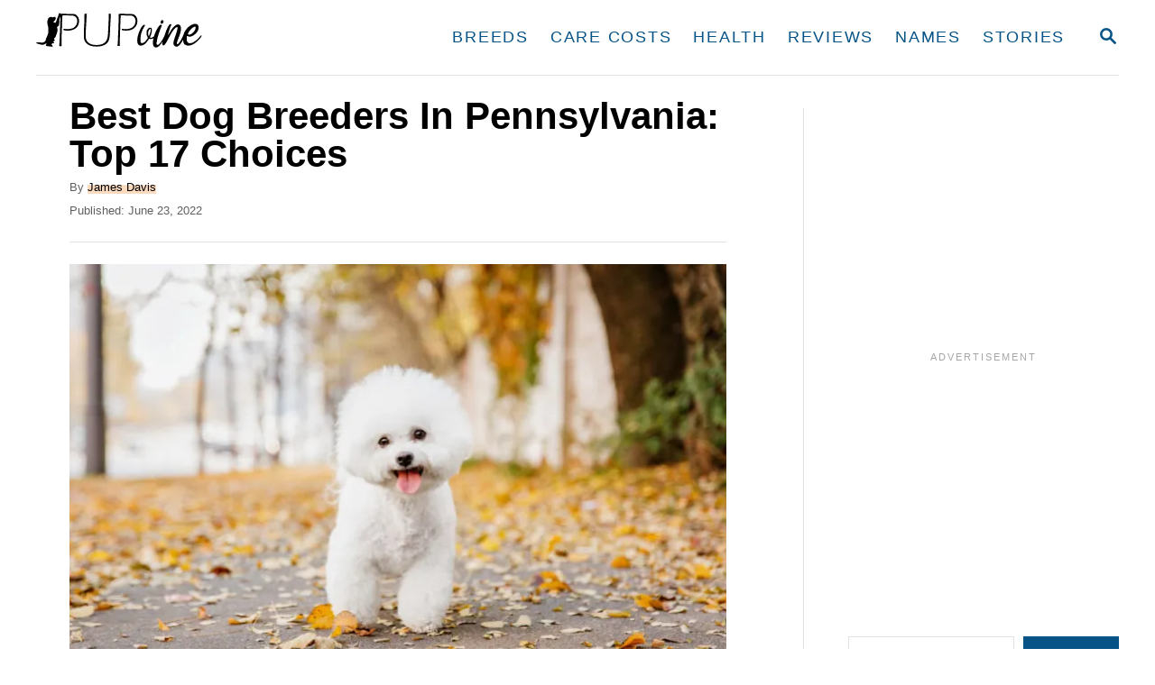

--- FILE ---
content_type: text/html; charset=UTF-8
request_url: https://www.pupvine.com/best-dog-breeders-in-pennsylvania/
body_size: 32395
content:
<!DOCTYPE html><html lang="en-US">
	<head>
				<meta charset="UTF-8">
		<meta name="viewport" content="width=device-width, initial-scale=1.0">
		<meta http-equiv="X-UA-Compatible" content="ie=edge">
		<meta name='robots' content='index, follow, max-image-preview:large, max-snippet:-1, max-video-preview:-1' />
<!-- Hubbub v.1.36.3 https://morehubbub.com/ -->
<meta property="og:locale" content="en_US" />
<meta property="og:type" content="article" />
<meta property="og:title" content="Best Dog Breeders In Pennsylvania: Top 17 Choices" />
<meta property="og:description" content="Are you searching for the best dog breeders in Pennsylvania? Check out what PupVine has chosen just for you, and maybe you might get lucky with a perfect pup!" />
<meta property="og:url" content="https://www.pupvine.com/best-dog-breeders-in-pennsylvania/" />
<meta property="og:site_name" content="PupVine" />
<meta property="og:updated_time" content="2022-11-22T17:48:50+00:00" />
<meta property="article:published_time" content="2022-06-23T09:32:47+00:00" />
<meta property="article:modified_time" content="2022-11-22T17:48:50+00:00" />
<meta name="twitter:card" content="summary_large_image" />
<meta name="twitter:title" content="Best Dog Breeders In Pennsylvania: Top 17 Choices" />
<meta name="twitter:description" content="Are you searching for the best dog breeders in Pennsylvania? Check out what PupVine has chosen just for you, and maybe you might get lucky with a perfect pup!" />
<meta class="flipboard-article" content="Are you searching for the best dog breeders in Pennsylvania? Check out what PupVine has chosen just for you, and maybe you might get lucky with a perfect pup!" />
<meta property="og:image" content="https://www.pupvine.com/wp-content/uploads/2022/06/Best-Dog-Breeders-In-Pennsylvania-The-Best-17-Of-2022.jpg" />
<meta name="twitter:image" content="https://www.pupvine.com/wp-content/uploads/2022/06/Best-Dog-Breeders-In-Pennsylvania-The-Best-17-Of-2022.jpg" />
<meta property="og:image:width" content="1600" />
<meta property="og:image:height" content="1060" />
<!-- Hubbub v.1.36.3 https://morehubbub.com/ -->

	<!-- This site is optimized with the Yoast SEO Premium plugin v26.8 (Yoast SEO v26.8) - https://yoast.com/product/yoast-seo-premium-wordpress/ -->
	<title>Best Dog Breeders In Pennsylvania: Top 17 Choices</title>
	<meta name="description" content="Are you searching for the best dog breeders in Pennsylvania? Check out what PupVine has chosen just for you, and maybe you might get lucky with a perfect pup!" />
	<link rel="canonical" href="https://www.pupvine.com/best-dog-breeders-in-pennsylvania/" />
	<meta name="author" content="James Davis" />
	<meta name="twitter:label1" content="Written by" />
	<meta name="twitter:data1" content="James Davis" />
	<meta name="twitter:label2" content="Est. reading time" />
	<meta name="twitter:data2" content="18 minutes" />
	<script type="application/ld+json" class="yoast-schema-graph">{"@context":"https://schema.org","@graph":[{"@type":"Article","@id":"https://www.pupvine.com/best-dog-breeders-in-pennsylvania/#article","isPartOf":{"@id":"https://www.pupvine.com/best-dog-breeders-in-pennsylvania/"},"author":{"name":"James Davis","@id":"https://www.pupvine.com/#/schema/person/6ad6e72fabca3e7e8f28e74797834cc9"},"headline":"Best Dog Breeders In Pennsylvania: Top 17 Choices","datePublished":"2022-06-23T07:32:47+00:00","dateModified":"2022-11-22T15:48:50+00:00","mainEntityOfPage":{"@id":"https://www.pupvine.com/best-dog-breeders-in-pennsylvania/"},"wordCount":3057,"commentCount":0,"publisher":{"@id":"https://www.pupvine.com/#organization"},"image":{"@id":"https://www.pupvine.com/best-dog-breeders-in-pennsylvania/#primaryimage"},"thumbnailUrl":"https://www.pupvine.com/wp-content/uploads/2022/06/Best-Dog-Breeders-In-Pennsylvania-The-Best-17-Of-2022.jpg","articleSection":["Breeders &amp; Adoption"],"inLanguage":"en-US","potentialAction":[{"@type":"CommentAction","name":"Comment","target":["https://www.pupvine.com/best-dog-breeders-in-pennsylvania/#respond"]}]},{"@type":"WebPage","@id":"https://www.pupvine.com/best-dog-breeders-in-pennsylvania/","url":"https://www.pupvine.com/best-dog-breeders-in-pennsylvania/","name":"Best Dog Breeders In Pennsylvania: Top 17 Choices","isPartOf":{"@id":"https://www.pupvine.com/#website"},"primaryImageOfPage":{"@id":"https://www.pupvine.com/best-dog-breeders-in-pennsylvania/#primaryimage"},"image":{"@id":"https://www.pupvine.com/best-dog-breeders-in-pennsylvania/#primaryimage"},"thumbnailUrl":"https://www.pupvine.com/wp-content/uploads/2022/06/Best-Dog-Breeders-In-Pennsylvania-The-Best-17-Of-2022.jpg","datePublished":"2022-06-23T07:32:47+00:00","dateModified":"2022-11-22T15:48:50+00:00","description":"Are you searching for the best dog breeders in Pennsylvania? Check out what PupVine has chosen just for you, and maybe you might get lucky with a perfect pup!","breadcrumb":{"@id":"https://www.pupvine.com/best-dog-breeders-in-pennsylvania/#breadcrumb"},"inLanguage":"en-US","potentialAction":[{"@type":"ReadAction","target":["https://www.pupvine.com/best-dog-breeders-in-pennsylvania/"]}]},{"@type":"ImageObject","inLanguage":"en-US","@id":"https://www.pupvine.com/best-dog-breeders-in-pennsylvania/#primaryimage","url":"https://www.pupvine.com/wp-content/uploads/2022/06/Best-Dog-Breeders-In-Pennsylvania-The-Best-17-Of-2022.jpg","contentUrl":"https://www.pupvine.com/wp-content/uploads/2022/06/Best-Dog-Breeders-In-Pennsylvania-The-Best-17-Of-2022.jpg","width":1600,"height":1060,"caption":"Bichons Frises puppy set in the park"},{"@type":"BreadcrumbList","@id":"https://www.pupvine.com/best-dog-breeders-in-pennsylvania/#breadcrumb","itemListElement":[{"@type":"ListItem","position":1,"name":"Home","item":"https://www.pupvine.com/"},{"@type":"ListItem","position":2,"name":"Best Dog Breeders In Pennsylvania: Top 17 Choices"}]},{"@type":"WebSite","@id":"https://www.pupvine.com/#website","url":"https://www.pupvine.com/","name":"PupVine","description":"Raise your dog PAWfect","publisher":{"@id":"https://www.pupvine.com/#organization"},"potentialAction":[{"@type":"SearchAction","target":{"@type":"EntryPoint","urlTemplate":"https://www.pupvine.com/?s={search_term_string}"},"query-input":{"@type":"PropertyValueSpecification","valueRequired":true,"valueName":"search_term_string"}}],"inLanguage":"en-US"},{"@type":"Organization","@id":"https://www.pupvine.com/#organization","name":"PupVine","url":"https://www.pupvine.com/","logo":{"@type":"ImageObject","inLanguage":"en-US","@id":"https://www.pupvine.com/#/schema/logo/image/","url":"https://www.pupvine.com/wp-content/uploads/2021/02/pupvine-1.png","contentUrl":"https://www.pupvine.com/wp-content/uploads/2021/02/pupvine-1.png","width":1106,"height":300,"caption":"PupVine"},"image":{"@id":"https://www.pupvine.com/#/schema/logo/image/"},"sameAs":["https://www.facebook.com/pupvine","https://www.instagram.com/pupvine1/","https://www.pinterest.com/pupvine/"]},{"@type":"Person","@id":"https://www.pupvine.com/#/schema/person/6ad6e72fabca3e7e8f28e74797834cc9","name":"James Davis","image":{"@type":"ImageObject","inLanguage":"en-US","@id":"https://www.pupvine.com/#/schema/person/image/","url":"https://secure.gravatar.com/avatar/98d8b89ec0f5731b10d040d329567167d682816b258b4bd4e458aa3db00df363?s=96&d=mm&r=g","contentUrl":"https://secure.gravatar.com/avatar/98d8b89ec0f5731b10d040d329567167d682816b258b4bd4e458aa3db00df363?s=96&d=mm&r=g","caption":"James Davis"},"description":"James is a passionate dog lover and true animal caretaker. He has saved so many stray animals, including dogs, and gave them a happily ever after they never dreamed of having. He would have taken all those animals in by himself, but that wasn’t possible at the time.","sameAs":["https://www.pupvine.com/author/james-davis/"],"url":"https://www.pupvine.com/author/james-davis/"}]}</script>
	<!-- / Yoast SEO Premium plugin. -->


<link rel='dns-prefetch' href='//www.pupvine.com' />
<link rel='dns-prefetch' href='//scripts.mediavine.com' />
<link rel='dns-prefetch' href='//www.googletagmanager.com' />
<link rel="alternate" type="application/rss+xml" title="PupVine &raquo; Feed" href="https://www.pupvine.com/feed/" />
<link rel="alternate" type="application/rss+xml" title="PupVine &raquo; Comments Feed" href="https://www.pupvine.com/comments/feed/" />
<link rel="alternate" title="oEmbed (JSON)" type="application/json+oembed" href="https://www.pupvine.com/wp-json/oembed/1.0/embed?url=https%3A%2F%2Fwww.pupvine.com%2Fbest-dog-breeders-in-pennsylvania%2F" />
<link rel="alternate" title="oEmbed (XML)" type="text/xml+oembed" href="https://www.pupvine.com/wp-json/oembed/1.0/embed?url=https%3A%2F%2Fwww.pupvine.com%2Fbest-dog-breeders-in-pennsylvania%2F&#038;format=xml" />
<style type="text/css" id="mv-trellis-custom-css">:root{--mv-trellis-color-link:var(--mv-trellis-color-primary);--mv-trellis-color-link-hover:var(--mv-trellis-color-secondary);--mv-trellis-font-body:Arial,"Helvetica Neue",Helvetica,sans-serif;--mv-trellis-font-heading:Arial,"Helvetica Neue",Helvetica,sans-serif;--mv-trellis-font-size-ex-sm:0.83375rem;--mv-trellis-font-size-sm:1.09375rem;--mv-trellis-font-size:1.25rem;--mv-trellis-font-size-lg:1.40625rem;--mv-trellis-color-primary:#065387;--mv-trellis-color-secondary:#f7ad6d;--mv-trellis-max-logo-size:50px;--mv-trellis-gutter-small:6px;--mv-trellis-gutter:12px;--mv-trellis-gutter-double:24px;--mv-trellis-gutter-large:24px;--mv-trellis-h1-font-color:#000000;--mv-trellis-h1-font-size:2.625rem;--mv-trellis-h2-font-size:1.96875rem;--mv-trellis-h3-font-size:1.75875rem;--mv-trellis-h4-font-size:1.65375rem;--mv-trellis-h5-font-size:1.47rem;--mv-trellis-h6-font-size:1.3125rem;}</style><style id='wp-img-auto-sizes-contain-inline-css' type='text/css'>
img:is([sizes=auto i],[sizes^="auto," i]){contain-intrinsic-size:3000px 1500px}
/*# sourceURL=wp-img-auto-sizes-contain-inline-css */
</style>
<style id='wp-block-library-inline-css' type='text/css'>
:root{--wp-block-synced-color:#7a00df;--wp-block-synced-color--rgb:122,0,223;--wp-bound-block-color:var(--wp-block-synced-color);--wp-editor-canvas-background:#ddd;--wp-admin-theme-color:#007cba;--wp-admin-theme-color--rgb:0,124,186;--wp-admin-theme-color-darker-10:#006ba1;--wp-admin-theme-color-darker-10--rgb:0,107,160.5;--wp-admin-theme-color-darker-20:#005a87;--wp-admin-theme-color-darker-20--rgb:0,90,135;--wp-admin-border-width-focus:2px}@media (min-resolution:192dpi){:root{--wp-admin-border-width-focus:1.5px}}.wp-element-button{cursor:pointer}:root .has-very-light-gray-background-color{background-color:#eee}:root .has-very-dark-gray-background-color{background-color:#313131}:root .has-very-light-gray-color{color:#eee}:root .has-very-dark-gray-color{color:#313131}:root .has-vivid-green-cyan-to-vivid-cyan-blue-gradient-background{background:linear-gradient(135deg,#00d084,#0693e3)}:root .has-purple-crush-gradient-background{background:linear-gradient(135deg,#34e2e4,#4721fb 50%,#ab1dfe)}:root .has-hazy-dawn-gradient-background{background:linear-gradient(135deg,#faaca8,#dad0ec)}:root .has-subdued-olive-gradient-background{background:linear-gradient(135deg,#fafae1,#67a671)}:root .has-atomic-cream-gradient-background{background:linear-gradient(135deg,#fdd79a,#004a59)}:root .has-nightshade-gradient-background{background:linear-gradient(135deg,#330968,#31cdcf)}:root .has-midnight-gradient-background{background:linear-gradient(135deg,#020381,#2874fc)}:root{--wp--preset--font-size--normal:16px;--wp--preset--font-size--huge:42px}.has-regular-font-size{font-size:1em}.has-larger-font-size{font-size:2.625em}.has-normal-font-size{font-size:var(--wp--preset--font-size--normal)}.has-huge-font-size{font-size:var(--wp--preset--font-size--huge)}.has-text-align-center{text-align:center}.has-text-align-left{text-align:left}.has-text-align-right{text-align:right}.has-fit-text{white-space:nowrap!important}#end-resizable-editor-section{display:none}.aligncenter{clear:both}.items-justified-left{justify-content:flex-start}.items-justified-center{justify-content:center}.items-justified-right{justify-content:flex-end}.items-justified-space-between{justify-content:space-between}.screen-reader-text{border:0;clip-path:inset(50%);height:1px;margin:-1px;overflow:hidden;padding:0;position:absolute;width:1px;word-wrap:normal!important}.screen-reader-text:focus{background-color:#ddd;clip-path:none;color:#444;display:block;font-size:1em;height:auto;left:5px;line-height:normal;padding:15px 23px 14px;text-decoration:none;top:5px;width:auto;z-index:100000}html :where(.has-border-color){border-style:solid}html :where([style*=border-top-color]){border-top-style:solid}html :where([style*=border-right-color]){border-right-style:solid}html :where([style*=border-bottom-color]){border-bottom-style:solid}html :where([style*=border-left-color]){border-left-style:solid}html :where([style*=border-width]){border-style:solid}html :where([style*=border-top-width]){border-top-style:solid}html :where([style*=border-right-width]){border-right-style:solid}html :where([style*=border-bottom-width]){border-bottom-style:solid}html :where([style*=border-left-width]){border-left-style:solid}html :where(img[class*=wp-image-]){height:auto;max-width:100%}:where(figure){margin:0 0 1em}html :where(.is-position-sticky){--wp-admin--admin-bar--position-offset:var(--wp-admin--admin-bar--height,0px)}@media screen and (max-width:600px){html :where(.is-position-sticky){--wp-admin--admin-bar--position-offset:0px}}

/*# sourceURL=wp-block-library-inline-css */
</style><style id='wp-block-search-inline-css' type='text/css'>
.wp-block-search__button{margin-left:10px;word-break:normal}.wp-block-search__button.has-icon{line-height:0}.wp-block-search__button svg{height:1.25em;min-height:24px;min-width:24px;width:1.25em;fill:currentColor;vertical-align:text-bottom}:where(.wp-block-search__button){border:1px solid #ccc;padding:6px 10px}.wp-block-search__inside-wrapper{display:flex;flex:auto;flex-wrap:nowrap;max-width:100%}.wp-block-search__label{width:100%}.wp-block-search.wp-block-search__button-only .wp-block-search__button{box-sizing:border-box;display:flex;flex-shrink:0;justify-content:center;margin-left:0;max-width:100%}.wp-block-search.wp-block-search__button-only .wp-block-search__inside-wrapper{min-width:0!important;transition-property:width}.wp-block-search.wp-block-search__button-only .wp-block-search__input{flex-basis:100%;transition-duration:.3s}.wp-block-search.wp-block-search__button-only.wp-block-search__searchfield-hidden,.wp-block-search.wp-block-search__button-only.wp-block-search__searchfield-hidden .wp-block-search__inside-wrapper{overflow:hidden}.wp-block-search.wp-block-search__button-only.wp-block-search__searchfield-hidden .wp-block-search__input{border-left-width:0!important;border-right-width:0!important;flex-basis:0;flex-grow:0;margin:0;min-width:0!important;padding-left:0!important;padding-right:0!important;width:0!important}:where(.wp-block-search__input){appearance:none;border:1px solid #949494;flex-grow:1;font-family:inherit;font-size:inherit;font-style:inherit;font-weight:inherit;letter-spacing:inherit;line-height:inherit;margin-left:0;margin-right:0;min-width:3rem;padding:8px;text-decoration:unset!important;text-transform:inherit}:where(.wp-block-search__button-inside .wp-block-search__inside-wrapper){background-color:#fff;border:1px solid #949494;box-sizing:border-box;padding:4px}:where(.wp-block-search__button-inside .wp-block-search__inside-wrapper) .wp-block-search__input{border:none;border-radius:0;padding:0 4px}:where(.wp-block-search__button-inside .wp-block-search__inside-wrapper) .wp-block-search__input:focus{outline:none}:where(.wp-block-search__button-inside .wp-block-search__inside-wrapper) :where(.wp-block-search__button){padding:4px 8px}.wp-block-search.aligncenter .wp-block-search__inside-wrapper{margin:auto}.wp-block[data-align=right] .wp-block-search.wp-block-search__button-only .wp-block-search__inside-wrapper{float:right}
/*# sourceURL=https://www.pupvine.com/wp-includes/blocks/search/style.min.css */
</style>
<style id='global-styles-inline-css' type='text/css'>
:root{--wp--preset--aspect-ratio--square: 1;--wp--preset--aspect-ratio--4-3: 4/3;--wp--preset--aspect-ratio--3-4: 3/4;--wp--preset--aspect-ratio--3-2: 3/2;--wp--preset--aspect-ratio--2-3: 2/3;--wp--preset--aspect-ratio--16-9: 16/9;--wp--preset--aspect-ratio--9-16: 9/16;--wp--preset--color--black: #000000;--wp--preset--color--cyan-bluish-gray: #abb8c3;--wp--preset--color--white: #ffffff;--wp--preset--color--pale-pink: #f78da7;--wp--preset--color--vivid-red: #cf2e2e;--wp--preset--color--luminous-vivid-orange: #ff6900;--wp--preset--color--luminous-vivid-amber: #fcb900;--wp--preset--color--light-green-cyan: #7bdcb5;--wp--preset--color--vivid-green-cyan: #00d084;--wp--preset--color--pale-cyan-blue: #8ed1fc;--wp--preset--color--vivid-cyan-blue: #0693e3;--wp--preset--color--vivid-purple: #9b51e0;--wp--preset--gradient--vivid-cyan-blue-to-vivid-purple: linear-gradient(135deg,rgb(6,147,227) 0%,rgb(155,81,224) 100%);--wp--preset--gradient--light-green-cyan-to-vivid-green-cyan: linear-gradient(135deg,rgb(122,220,180) 0%,rgb(0,208,130) 100%);--wp--preset--gradient--luminous-vivid-amber-to-luminous-vivid-orange: linear-gradient(135deg,rgb(252,185,0) 0%,rgb(255,105,0) 100%);--wp--preset--gradient--luminous-vivid-orange-to-vivid-red: linear-gradient(135deg,rgb(255,105,0) 0%,rgb(207,46,46) 100%);--wp--preset--gradient--very-light-gray-to-cyan-bluish-gray: linear-gradient(135deg,rgb(238,238,238) 0%,rgb(169,184,195) 100%);--wp--preset--gradient--cool-to-warm-spectrum: linear-gradient(135deg,rgb(74,234,220) 0%,rgb(151,120,209) 20%,rgb(207,42,186) 40%,rgb(238,44,130) 60%,rgb(251,105,98) 80%,rgb(254,248,76) 100%);--wp--preset--gradient--blush-light-purple: linear-gradient(135deg,rgb(255,206,236) 0%,rgb(152,150,240) 100%);--wp--preset--gradient--blush-bordeaux: linear-gradient(135deg,rgb(254,205,165) 0%,rgb(254,45,45) 50%,rgb(107,0,62) 100%);--wp--preset--gradient--luminous-dusk: linear-gradient(135deg,rgb(255,203,112) 0%,rgb(199,81,192) 50%,rgb(65,88,208) 100%);--wp--preset--gradient--pale-ocean: linear-gradient(135deg,rgb(255,245,203) 0%,rgb(182,227,212) 50%,rgb(51,167,181) 100%);--wp--preset--gradient--electric-grass: linear-gradient(135deg,rgb(202,248,128) 0%,rgb(113,206,126) 100%);--wp--preset--gradient--midnight: linear-gradient(135deg,rgb(2,3,129) 0%,rgb(40,116,252) 100%);--wp--preset--font-size--small: 13px;--wp--preset--font-size--medium: 20px;--wp--preset--font-size--large: 36px;--wp--preset--font-size--x-large: 42px;--wp--preset--spacing--20: 0.44rem;--wp--preset--spacing--30: 0.67rem;--wp--preset--spacing--40: 1rem;--wp--preset--spacing--50: 1.5rem;--wp--preset--spacing--60: 2.25rem;--wp--preset--spacing--70: 3.38rem;--wp--preset--spacing--80: 5.06rem;--wp--preset--shadow--natural: 6px 6px 9px rgba(0, 0, 0, 0.2);--wp--preset--shadow--deep: 12px 12px 50px rgba(0, 0, 0, 0.4);--wp--preset--shadow--sharp: 6px 6px 0px rgba(0, 0, 0, 0.2);--wp--preset--shadow--outlined: 6px 6px 0px -3px rgb(255, 255, 255), 6px 6px rgb(0, 0, 0);--wp--preset--shadow--crisp: 6px 6px 0px rgb(0, 0, 0);}:where(.is-layout-flex){gap: 0.5em;}:where(.is-layout-grid){gap: 0.5em;}body .is-layout-flex{display: flex;}.is-layout-flex{flex-wrap: wrap;align-items: center;}.is-layout-flex > :is(*, div){margin: 0;}body .is-layout-grid{display: grid;}.is-layout-grid > :is(*, div){margin: 0;}:where(.wp-block-columns.is-layout-flex){gap: 2em;}:where(.wp-block-columns.is-layout-grid){gap: 2em;}:where(.wp-block-post-template.is-layout-flex){gap: 1.25em;}:where(.wp-block-post-template.is-layout-grid){gap: 1.25em;}.has-black-color{color: var(--wp--preset--color--black) !important;}.has-cyan-bluish-gray-color{color: var(--wp--preset--color--cyan-bluish-gray) !important;}.has-white-color{color: var(--wp--preset--color--white) !important;}.has-pale-pink-color{color: var(--wp--preset--color--pale-pink) !important;}.has-vivid-red-color{color: var(--wp--preset--color--vivid-red) !important;}.has-luminous-vivid-orange-color{color: var(--wp--preset--color--luminous-vivid-orange) !important;}.has-luminous-vivid-amber-color{color: var(--wp--preset--color--luminous-vivid-amber) !important;}.has-light-green-cyan-color{color: var(--wp--preset--color--light-green-cyan) !important;}.has-vivid-green-cyan-color{color: var(--wp--preset--color--vivid-green-cyan) !important;}.has-pale-cyan-blue-color{color: var(--wp--preset--color--pale-cyan-blue) !important;}.has-vivid-cyan-blue-color{color: var(--wp--preset--color--vivid-cyan-blue) !important;}.has-vivid-purple-color{color: var(--wp--preset--color--vivid-purple) !important;}.has-black-background-color{background-color: var(--wp--preset--color--black) !important;}.has-cyan-bluish-gray-background-color{background-color: var(--wp--preset--color--cyan-bluish-gray) !important;}.has-white-background-color{background-color: var(--wp--preset--color--white) !important;}.has-pale-pink-background-color{background-color: var(--wp--preset--color--pale-pink) !important;}.has-vivid-red-background-color{background-color: var(--wp--preset--color--vivid-red) !important;}.has-luminous-vivid-orange-background-color{background-color: var(--wp--preset--color--luminous-vivid-orange) !important;}.has-luminous-vivid-amber-background-color{background-color: var(--wp--preset--color--luminous-vivid-amber) !important;}.has-light-green-cyan-background-color{background-color: var(--wp--preset--color--light-green-cyan) !important;}.has-vivid-green-cyan-background-color{background-color: var(--wp--preset--color--vivid-green-cyan) !important;}.has-pale-cyan-blue-background-color{background-color: var(--wp--preset--color--pale-cyan-blue) !important;}.has-vivid-cyan-blue-background-color{background-color: var(--wp--preset--color--vivid-cyan-blue) !important;}.has-vivid-purple-background-color{background-color: var(--wp--preset--color--vivid-purple) !important;}.has-black-border-color{border-color: var(--wp--preset--color--black) !important;}.has-cyan-bluish-gray-border-color{border-color: var(--wp--preset--color--cyan-bluish-gray) !important;}.has-white-border-color{border-color: var(--wp--preset--color--white) !important;}.has-pale-pink-border-color{border-color: var(--wp--preset--color--pale-pink) !important;}.has-vivid-red-border-color{border-color: var(--wp--preset--color--vivid-red) !important;}.has-luminous-vivid-orange-border-color{border-color: var(--wp--preset--color--luminous-vivid-orange) !important;}.has-luminous-vivid-amber-border-color{border-color: var(--wp--preset--color--luminous-vivid-amber) !important;}.has-light-green-cyan-border-color{border-color: var(--wp--preset--color--light-green-cyan) !important;}.has-vivid-green-cyan-border-color{border-color: var(--wp--preset--color--vivid-green-cyan) !important;}.has-pale-cyan-blue-border-color{border-color: var(--wp--preset--color--pale-cyan-blue) !important;}.has-vivid-cyan-blue-border-color{border-color: var(--wp--preset--color--vivid-cyan-blue) !important;}.has-vivid-purple-border-color{border-color: var(--wp--preset--color--vivid-purple) !important;}.has-vivid-cyan-blue-to-vivid-purple-gradient-background{background: var(--wp--preset--gradient--vivid-cyan-blue-to-vivid-purple) !important;}.has-light-green-cyan-to-vivid-green-cyan-gradient-background{background: var(--wp--preset--gradient--light-green-cyan-to-vivid-green-cyan) !important;}.has-luminous-vivid-amber-to-luminous-vivid-orange-gradient-background{background: var(--wp--preset--gradient--luminous-vivid-amber-to-luminous-vivid-orange) !important;}.has-luminous-vivid-orange-to-vivid-red-gradient-background{background: var(--wp--preset--gradient--luminous-vivid-orange-to-vivid-red) !important;}.has-very-light-gray-to-cyan-bluish-gray-gradient-background{background: var(--wp--preset--gradient--very-light-gray-to-cyan-bluish-gray) !important;}.has-cool-to-warm-spectrum-gradient-background{background: var(--wp--preset--gradient--cool-to-warm-spectrum) !important;}.has-blush-light-purple-gradient-background{background: var(--wp--preset--gradient--blush-light-purple) !important;}.has-blush-bordeaux-gradient-background{background: var(--wp--preset--gradient--blush-bordeaux) !important;}.has-luminous-dusk-gradient-background{background: var(--wp--preset--gradient--luminous-dusk) !important;}.has-pale-ocean-gradient-background{background: var(--wp--preset--gradient--pale-ocean) !important;}.has-electric-grass-gradient-background{background: var(--wp--preset--gradient--electric-grass) !important;}.has-midnight-gradient-background{background: var(--wp--preset--gradient--midnight) !important;}.has-small-font-size{font-size: var(--wp--preset--font-size--small) !important;}.has-medium-font-size{font-size: var(--wp--preset--font-size--medium) !important;}.has-large-font-size{font-size: var(--wp--preset--font-size--large) !important;}.has-x-large-font-size{font-size: var(--wp--preset--font-size--x-large) !important;}
/*# sourceURL=global-styles-inline-css */
</style>

<style id='classic-theme-styles-inline-css' type='text/css'>
/*! This file is auto-generated */
.wp-block-button__link{color:#fff;background-color:#32373c;border-radius:9999px;box-shadow:none;text-decoration:none;padding:calc(.667em + 2px) calc(1.333em + 2px);font-size:1.125em}.wp-block-file__button{background:#32373c;color:#fff;text-decoration:none}
/*# sourceURL=/wp-includes/css/classic-themes.min.css */
</style>
<style id='wp-block-button-inline-css' type='text/css'>
.wp-block-button__link{align-content:center;box-sizing:border-box;cursor:pointer;display:inline-block;height:100%;text-align:center;word-break:break-word}.wp-block-button__link.aligncenter{text-align:center}.wp-block-button__link.alignright{text-align:right}:where(.wp-block-button__link){border-radius:9999px;box-shadow:none;padding:calc(.667em + 2px) calc(1.333em + 2px);text-decoration:none}.wp-block-button[style*=text-decoration] .wp-block-button__link{text-decoration:inherit}.wp-block-buttons>.wp-block-button.has-custom-width{max-width:none}.wp-block-buttons>.wp-block-button.has-custom-width .wp-block-button__link{width:100%}.wp-block-buttons>.wp-block-button.has-custom-font-size .wp-block-button__link{font-size:inherit}.wp-block-buttons>.wp-block-button.wp-block-button__width-25{width:calc(25% - var(--wp--style--block-gap, .5em)*.75)}.wp-block-buttons>.wp-block-button.wp-block-button__width-50{width:calc(50% - var(--wp--style--block-gap, .5em)*.5)}.wp-block-buttons>.wp-block-button.wp-block-button__width-75{width:calc(75% - var(--wp--style--block-gap, .5em)*.25)}.wp-block-buttons>.wp-block-button.wp-block-button__width-100{flex-basis:100%;width:100%}.wp-block-buttons.is-vertical>.wp-block-button.wp-block-button__width-25{width:25%}.wp-block-buttons.is-vertical>.wp-block-button.wp-block-button__width-50{width:50%}.wp-block-buttons.is-vertical>.wp-block-button.wp-block-button__width-75{width:75%}.wp-block-button.is-style-squared,.wp-block-button__link.wp-block-button.is-style-squared{border-radius:0}.wp-block-button.no-border-radius,.wp-block-button__link.no-border-radius{border-radius:0!important}:root :where(.wp-block-button .wp-block-button__link.is-style-outline),:root :where(.wp-block-button.is-style-outline>.wp-block-button__link){border:2px solid;padding:.667em 1.333em}:root :where(.wp-block-button .wp-block-button__link.is-style-outline:not(.has-text-color)),:root :where(.wp-block-button.is-style-outline>.wp-block-button__link:not(.has-text-color)){color:currentColor}:root :where(.wp-block-button .wp-block-button__link.is-style-outline:not(.has-background)),:root :where(.wp-block-button.is-style-outline>.wp-block-button__link:not(.has-background)){background-color:initial;background-image:none}
/*# sourceURL=https://www.pupvine.com/wp-includes/blocks/button/style.min.css */
</style>
<style id='dpsp-frontend-style-pro-inline-css' type='text/css'>

				@media screen and ( max-width : 720px ) {
					.dpsp-content-wrapper.dpsp-hide-on-mobile,
					.dpsp-share-text.dpsp-hide-on-mobile {
						display: none;
					}
					.dpsp-has-spacing .dpsp-networks-btns-wrapper li {
						margin:0 2% 10px 0;
					}
					.dpsp-network-btn.dpsp-has-label:not(.dpsp-has-count) {
						max-height: 40px;
						padding: 0;
						justify-content: center;
					}
					.dpsp-content-wrapper.dpsp-size-small .dpsp-network-btn.dpsp-has-label:not(.dpsp-has-count){
						max-height: 32px;
					}
					.dpsp-content-wrapper.dpsp-size-large .dpsp-network-btn.dpsp-has-label:not(.dpsp-has-count){
						max-height: 46px;
					}
				}
			
/*# sourceURL=dpsp-frontend-style-pro-inline-css */
</style>
<link rel="stylesheet" class="mvt-styles" href="https://www.pupvine.com/wp-content/mvt-critical/1/bea479788662df0e2c51b6091f91d644.42c04ebd28c9127f2ee96bfef66d27ce.secondary.css?ver=6.9" media="print" onload="this.media='all'"><noscript><link rel='stylesheet' id='mvt-uncritical-css' href='https://www.pupvine.com/wp-content/mvt-critical/1/bea479788662df0e2c51b6091f91d644.42c04ebd28c9127f2ee96bfef66d27ce.secondary.css?ver=6.9' type='text/css' media='all' />
</noscript><style>@charset "UTF-8";.convertkit-broadcasts-pagination li.convertkit-broadcasts-pagination-prev{grid-area:prev;text-align:left}.convertkit-broadcasts-pagination li.convertkit-broadcasts-pagination-next{grid-area:next;text-align:right}.convertkit-broadcasts-list li time{display:inline-block;grid-area:date}.convertkit-broadcasts-list li .convertkit-broadcast-title{display:inline-block;grid-area:title}.convertkit-broadcasts-list li .convertkit-broadcast-image{display:inline-block;grid-area:image}.convertkit-broadcasts-list li .convertkit-broadcast-text{display:inline-block;grid-area:text;font-size:16px}#dpsp-content-top{margin-bottom:1.2em}.dpsp-share-text{margin-bottom:10px;font-weight:700}.dpsp-networks-btns-wrapper.dpsp-column-auto .dpsp-network-btn.dpsp-no-label{width:40px}.dpsp-button-style-6 .dpsp-networks-btns-wrapper.dpsp-column-auto:not(.dpsp-networks-btns-sidebar):not(.dpsp-networks-btns-sticky-bar) .dpsp-network-btn.dpsp-no-label .dpsp-network-icon,.dpsp-button-style-7 .dpsp-networks-btns-wrapper.dpsp-column-auto:not(.dpsp-networks-btns-sidebar):not(.dpsp-networks-btns-sticky-bar) .dpsp-network-btn.dpsp-no-label .dpsp-network-icon,.dpsp-button-style-8 .dpsp-networks-btns-wrapper.dpsp-column-auto:not(.dpsp-networks-btns-sidebar):not(.dpsp-networks-btns-sticky-bar) .dpsp-network-btn.dpsp-no-label .dpsp-network-icon{left:-2px}.dpsp-networks-btns-wrapper.dpsp-column-auto .dpsp-network-btn.dpsp-no-label{padding-left:0!important}.dpsp-button-style-6 .dpsp-networks-btns-wrapper:not(.dpsp-networks-btns-sidebar):not(.dpsp-column-auto):not(.dpsp-column-6) .dpsp-network-btn.dpsp-has-count-only .dpsp-network-label-wrapper,.dpsp-button-style-7 .dpsp-networks-btns-wrapper:not(.dpsp-networks-btns-sidebar):not(.dpsp-column-auto):not(.dpsp-column-6) .dpsp-network-btn.dpsp-has-count-only .dpsp-network-label-wrapper{display:inline-block;text-indent:2em}.dpsp-networks-btns-wrapper.dpsp-column-1 li{width:100%}.dpsp-networks-btns-wrapper.dpsp-column-1 li:nth-child(n){margin-right:0}.dpsp-networks-btns-wrapper.dpsp-column-2 li{width:50%}.dpsp-networks-btns-wrapper.dpsp-column-2 li:nth-child(2n){margin-right:0}.dpsp-has-spacing .dpsp-networks-btns-wrapper.dpsp-column-2 li{width:49%}.dpsp-networks-btns-wrapper.dpsp-column-3 li{width:33.3333%}.dpsp-networks-btns-wrapper.dpsp-column-3 li:nth-child(3n){margin-right:0}.dpsp-has-spacing .dpsp-networks-btns-wrapper.dpsp-column-3 li{width:32%}.dpsp-networks-btns-wrapper.dpsp-column-4 li{width:25%}.dpsp-networks-btns-wrapper.dpsp-column-4 li:nth-child(4n){margin-right:0}.dpsp-has-spacing .dpsp-networks-btns-wrapper.dpsp-column-4 li{width:23.5%}.dpsp-networks-btns-wrapper.dpsp-column-5 li{width:20%}.dpsp-networks-btns-wrapper.dpsp-column-5 li:nth-child(5n){margin-right:0}.dpsp-has-spacing .dpsp-networks-btns-wrapper.dpsp-column-5 li{width:18.4%}.dpsp-networks-btns-wrapper.dpsp-column-6 li{width:16.6666%}.dpsp-networks-btns-wrapper.dpsp-column-6 li:nth-child(6n){margin-right:0}.dpsp-has-spacing .dpsp-networks-btns-wrapper.dpsp-column-6 li{width:15%}.dpsp-networks-btns-wrapper.dpsp-column-7 li{width:14.285%}.dpsp-networks-btns-wrapper.dpsp-column-7 li:nth-child(7n){margin-right:0}.dpsp-has-spacing .dpsp-networks-btns-wrapper.dpsp-column-7 li{width:13%}.dpsp-networks-btns-wrapper.dpsp-column-7 li:nth-child(6n){margin-right:0}.dpsp-has-spacing .dpsp-networks-btns-wrapper li{margin-right:2%;margin-bottom:10px;margin-left:0!important}.dpsp-size-small.dpsp-button-style-6 .dpsp-networks-btns-wrapper.dpsp-column-auto:not(.dpsp-networks-btns-sidebar):not(.dpsp-networks-btns-sticky-bar) .dpsp-network-btn.dpsp-no-label .dpsp-network-icon,.dpsp-size-small.dpsp-button-style-7 .dpsp-networks-btns-wrapper.dpsp-column-auto:not(.dpsp-networks-btns-sidebar):not(.dpsp-networks-btns-sticky-bar) .dpsp-network-btn.dpsp-no-label .dpsp-network-icon,.dpsp-size-small.dpsp-button-style-8 .dpsp-networks-btns-wrapper.dpsp-column-auto:not(.dpsp-networks-btns-sidebar):not(.dpsp-networks-btns-sticky-bar) .dpsp-network-btn.dpsp-no-label .dpsp-network-icon{left:-2px}.dpsp-size-large.dpsp-button-style-6 .dpsp-networks-btns-wrapper.dpsp-column-auto:not(.dpsp-networks-btns-sidebar):not(.dpsp-networks-btns-sticky-bar) .dpsp-network-btn.dpsp-no-label .dpsp-network-icon,.dpsp-size-large.dpsp-button-style-7 .dpsp-networks-btns-wrapper.dpsp-column-auto:not(.dpsp-networks-btns-sidebar):not(.dpsp-networks-btns-sticky-bar) .dpsp-network-btn.dpsp-no-label .dpsp-network-icon,.dpsp-size-large.dpsp-button-style-8 .dpsp-networks-btns-wrapper.dpsp-column-auto:not(.dpsp-networks-btns-sidebar):not(.dpsp-networks-btns-sticky-bar) .dpsp-network-btn.dpsp-no-label .dpsp-network-icon{left:-2px}.dpsp-networks-btns-wrapper.dpsp-networks-btns-pop-up.dpsp-column-auto{text-align:center}.dpsp-networks-btns-wrapper.dpsp-networks-btns-pop-up.dpsp-column-auto li{display:inline-block;float:none}.dpsp-shape-rounded.dpsp-has-spacing .dpsp-networks-btns-sidebar .dpsp-network-btn .dpsp-network-icon{border-radius:4px}.dpsp-icon-total-share svg{position:relative;overflow:visible;width:auto;max-height:14px}.dpsp-size-large .dpsp-icon-total-share svg{max-height:22px}.dpsp-icon-total-share{display:flex;align-items:center;justify-content:center}.dpsp-show-total-share-count{position:relative}.dpsp-total-share-wrapper{position:relative;margin-top:10px;color:#5d6368;font-family:Helvetica,Helvetica Neue,Arial,sans-serif;line-height:1.345}.dpsp-total-share-wrapper .dpsp-total-share-count{font-size:15px;line-height:18px;white-space:nowrap}.dpsp-total-share-wrapper .dpsp-icon-total-share{position:absolute;top:6px;left:0;margin-top:0;margin-left:0}.dpsp-total-share-wrapper .dpsp-icon-total-share svg{top:2px;width:auto;max-height:16px;fill:#5d6368}#dpsp-floating-sidebar .dpsp-total-share-wrapper{margin-bottom:10px}#dpsp-floating-sidebar .dpsp-total-share-wrapper .dpsp-icon-total-share{display:none}.dpsp-total-share-wrapper span{display:block;font-size:11px;font-weight:700;text-align:center;white-space:nowrap;text-transform:uppercase}.dpsp-content-wrapper .dpsp-total-share-wrapper,.dpsp-pop-up-buttons-wrapper .dpsp-total-share-wrapper,.dpsp-share-buttons-wrapper .dpsp-total-share-wrapper,.dpsp-shortcode-wrapper .dpsp-total-share-wrapper{position:absolute;top:50%;box-sizing:border-box;width:60px;height:40px;margin-top:-21px;padding-left:20px}#dpsp-sticky-bar .dpsp-total-share-wrapper{height:32px;margin-top:-16px}#dpsp-sticky-bar-wrapper.dpsp-is-mobile .dpsp-total-share-wrapper{display:none}.dpsp-content-wrapper.dpsp-show-total-share-count.dpsp-show-total-share-count-before,.dpsp-pop-up-buttons-wrapper.dpsp-show-total-share-count.dpsp-show-total-share-count-before,.dpsp-share-buttons-wrapper.dpsp-show-total-share-count.dpsp-show-total-share-count-before,.dpsp-shortcode-wrapper.dpsp-show-total-share-count.dpsp-show-total-share-count-before{padding-left:75px}.dpsp-content-wrapper.dpsp-show-total-share-count.dpsp-show-total-share-count-after,.dpsp-pop-up-buttons-wrapper.dpsp-show-total-share-count.dpsp-show-total-share-count-after,.dpsp-share-buttons-wrapper.dpsp-show-total-share-count.dpsp-show-total-share-count-after,.dpsp-shortcode-wrapper.dpsp-show-total-share-count.dpsp-show-total-share-count-after{padding-right:70px}.dpsp-content-wrapper.dpsp-show-total-share-count.dpsp-show-total-share-count-before .dpsp-total-share-wrapper,.dpsp-pop-up-buttons-wrapper.dpsp-show-total-share-count.dpsp-show-total-share-count-before .dpsp-total-share-wrapper,.dpsp-share-buttons-wrapper.dpsp-show-total-share-count.dpsp-show-total-share-count-before .dpsp-total-share-wrapper,.dpsp-shortcode-wrapper.dpsp-show-total-share-count.dpsp-show-total-share-count-before .dpsp-total-share-wrapper{left:0}.dpsp-content-wrapper.dpsp-show-total-share-count.dpsp-show-total-share-count-after .dpsp-total-share-wrapper,.dpsp-pop-up-buttons-wrapper.dpsp-show-total-share-count.dpsp-show-total-share-count-after .dpsp-total-share-wrapper,.dpsp-share-buttons-wrapper.dpsp-show-total-share-count.dpsp-show-total-share-count-after .dpsp-total-share-wrapper,.dpsp-shortcode-wrapper.dpsp-show-total-share-count.dpsp-show-total-share-count-after .dpsp-total-share-wrapper{right:0}html{font-size:16px}body,html{overflow-x:visible;overflow-y:visible}body{position:static;min-height:100vh;color:#1e1e1e;background-color:#fff;-webkit-font-smoothing:antialiased;-moz-osx-font-smoothing:grayscale;line-height:1.6;word-break:break-word;word-wrap:break-word}*,:after,:before{box-sizing:border-box}:focus{outline:0}html{-webkit-text-size-adjust:100%}body{margin:0}main{display:block}figure,form,h1,p,ul{margin:0;padding:0}a{background:0 0}img{border-style:none;height:auto;max-width:100%}svg:not(:root){overflow:hidden}button,input,input[type=submit]{color:inherit;font-family:inherit;font-size:inherit;font-style:inherit;font-weight:inherit;line-height:inherit;margin:0;text-transform:inherit}button::-moz-focus-inner,input::-moz-focus-inner,input[type=submit]::-moz-focus-inner{border:0;padding:0}button,input,input[type=submit]{overflow:visible;padding:0}button,input[type=submit]{-webkit-appearance:button}input[type=search]{-moz-appearance:none;-webkit-appearance:none}input[type=search]::-webkit-search-cancel-button,input[type=search]::-webkit-search-decoration{-webkit-appearance:none}.screen-reader-text{overflow:hidden;clip:rect(1px,1px,1px,1px);position:absolute!important;width:1px;height:1px;margin:-1px;padding:0;border:0;word-wrap:normal!important;-webkit-clip-path:inset(50%);clip-path:inset(50%)}.aligncenter{display:block;margin:6px auto;margin:calc(var(--mv-trellis-gutter,24px)/ 4) auto}body{font-size:1rem;font-size:var(--mv-trellis-font-size,1rem);font-family:Proxima Nova,Helvetica Neue,Arial,Helvetica,sans-serif;font-family:var(--mv-trellis-font-body,"Proxima Nova","Helvetica Neue",Arial,Helvetica,sans-serif);font-weight:400;line-height:1.625}h1{font-family:Roboto Slab,Georgia,Times,Times New Roman,serif;font-family:var(--mv-trellis-font-heading,"Roboto Slab",Georgia,Times,"Times New Roman",serif);display:block;margin-bottom:12px;margin-bottom:var(--mv-trellis-gutter-small,12px);font-weight:700}h1{font-size:3.125rem;font-size:var(--mv-trellis-h1-font-size,3.125rem);color:#1e1e1e;color:var(--mv-trellis-h1-font-color,#1e1e1e)}p,ul{margin-bottom:1.75rem;margin-bottom:calc(16px + var(--mv-trellis-gutter-small,12px))}a{text-decoration:none}a,a:visited{color:#a1a48f;color:var(--mv-trellis-color-link,#a1a48f)}ul{list-style:disc}li{margin-left:24px;margin-bottom:6px}li li:first-child{margin-top:12px}@media only screen and (min-width:960px){.wrapper{max-width:1200px;margin-right:auto;margin-left:auto}}.wrapper-content{padding-left:24px;padding-right:24px;margin-bottom:24px;margin-bottom:var(--mv-trellis-gutter,24px);margin-left:auto;margin-right:auto;margin-top:24px;margin-top:var(--mv-trellis-gutter,24px)}@media (max-width:348px){.wrapper-content{padding-left:10px;padding-right:10px}}@media only screen and (min-width:600px){.wrapper-content{margin-bottom:48px;margin-bottom:var(--mv-trellis-gutter-large,48px);margin-top:48px;margin-top:var(--mv-trellis-gutter-large,48px)}}@media only screen and (min-width:1190px){.wrapper-content{display:flex;flex-direction:row;align-items:stretch;flex-wrap:nowrap}@supports (display:grid){.wrapper-content{column-gap:48px;display:grid;grid-auto-flow:column;grid-template-areas:"content_before content_before" "main sidebar" "content_after content_after";grid-template-columns:1fr 350px}}}@media only screen and (min-width:1250px){.wrapper-content{padding-right:0;padding-left:0}}.nav{flex:0 0 60px;margin-left:-24px;order:1;text-align:left}.nav-list{list-style:none}.nav-list li{margin-left:0;margin-bottom:0}.nav li li:first-child{margin-top:0}.nav ul{list-style-type:disc;-webkit-margin-after:0;margin-block-end:0;-webkit-margin-before:0;margin-block-start:0;-webkit-margin-end:0;margin-inline-end:0;-webkit-margin-start:0;margin-inline-start:0;-webkit-padding-start:0;padding-inline-start:0}.nav .menu-item{text-transform:uppercase}.nav .menu-item a{padding:12px;word-break:normal;display:block;font-size:.875rem;font-size:var(--mv-trellis-font-size-sm,.875rem);line-height:1.25}.nav .menu-item a,.nav .menu-item a:visited{color:#a1a48f;color:var(--mv-trellis-color-link,#a1a48f)}li.menu-item{display:block;position:relative}.menu-item a,.sub-menu .menu-item a{line-height:1.25;letter-spacing:.1em}.nav .current-menu-parent>a,.nav .current-menu-parent>a:visited{color:#6e715c;color:var(--mv-trellis-color-link-hover,#6e715c)}.sub-menu{margin:0}.nav-toggle{border:none;background:0 0;box-shadow:none;display:block;line-height:1;padding:8px 24px;text-align:left;width:100%}.nav-toggle svg{fill:#a1a48f;fill:var(--mv-trellis-color-link,#a1a48f);width:20px}.nav-closed{display:none}@media only screen and (min-width:960px){.nav{align-self:stretch;flex:auto;margin-left:0;order:2;text-align:right}.nav .wrapper{height:100%}.nav .menu-item{text-align:left}.nav-container{padding:0;height:100%}.nav-toggle{display:none}.nav-closed{display:block}.nav-closed{box-shadow:none}.nav-list{align-items:center;display:flex;flex-flow:row wrap;height:100%;justify-content:flex-end;position:relative}.nav-list .menu-item-has-children>.sub-menu{visibility:hidden;opacity:0;transform:scale(.95)}.nav-list>.menu-item>.sub-menu{min-width:100%}.nav-list .menu-item{line-height:2rem;position:relative}.nav .nav-list .menu-item a{border:none;padding:12px}.nav .nav-list .menu-item .menu-item>a{padding:12px 24px}.nav-list .menu-item:nth-child(-n+3):not(:nth-last-child(-n+2)) .sub-menu{right:-50%;left:-50%}.nav-list .sub-menu{background-color:#fff;margin:0 auto;position:absolute;top:calc(100% + 1px);right:0;max-width:250px;width:max-content;z-index:999}.nav-list .sub-menu .menu-item,.nav-list .sub-menu .sub-menu{margin:0}.nav-list .sub-menu>.menu-item-has-children:after{color:#a1a48f;color:var(--mv-trellis-color-link,#a1a48f);bottom:0;content:"≺";font-size:1rem;left:0;right:auto;top:0;padding:5px 8px;position:absolute}}@media only screen and (min-width:960px) and (hover:none) and (any-pointer:coarse){.nav-list .sub-menu>.menu-item-has-children:after{font-size:2rem}}@media only screen and (min-width:960px){.toggle-sub-menu{display:none}}@media only screen and (min-width:960px) and (hover:none) and (any-pointer:coarse){.toggle-sub-menu{display:inline-flex}}@media (hover:none) and (any-pointer:coarse),(max-width:959px){.nav>.nav-wrapper>nav.nav-container>ul>li:not(.sub-menu-open)>ul.sub-menu,.nav>.nav-wrapper>nav.nav-container>ul>li>ul.sub-menu>li:not(.sub-menu-open)>ul.sub-menu{display:none}.nav>.nav-wrapper>nav.nav-container>ul>li>a>span:first-child{margin-right:.5em}li span.toggle-sub-menu{color:#41a4a9;color:var(--mv-trellis-color-primary,#41a4a9);display:inline-block;font-size:1.25em;font-weight:700;padding:0 12px;transform:rotate(-90deg)}.sub-menu{position:relative}.sub-menu li{padding-left:36px}}#search-container{display:none;position:absolute;left:0;top:0;width:100%;height:100%;background:#fff;align-items:center;justify-content:center}#search-container .search-close{padding:24px;color:#a1a48f;color:var(--mv-trellis-color-link,#a1a48f);background-color:transparent;flex:0 0 50px}.searchform{max-width:450px;flex:1 1 auto}.searchform label{margin-right:12px}.searchform .search-field{border-color:#a1a48f;border-color:var(--mv-trellis-color-link,#a1a48f);border-radius:10px;line-height:1;margin-bottom:0;padding:12px 24px}.searchform .search-submit{display:none}.searchform input[type=submit]{width:60px;height:60px;padding:9px 24px;background:0 0;box-shadow:none;line-height:60px;flex:0 0 auto}.search-toggle{background:0 0;box-shadow:none;flex:0 0 60px;line-height:1;margin-right:-24px;order:3;padding:12px 24px}.search-close,.search-toggle .magnifying-glass{fill:#a1a48f;fill:var(--mv-trellis-color-link,#a1a48f)}.search-close{background-color:transparent;display:none;line-height:1;padding:24px}.post-meta-wrapper{display:flex;width:100%;flex-wrap:wrap;font-size:.75rem;font-size:var(--mv-trellis-font-size-ex-sm,.75rem)}.post-meta-wrapper p{color:#606060;margin:0}.post-meta-wrapper a{color:#a1a48f;color:var(--mv-trellis-color-link,#a1a48f)}.post-meta-wrapper .post-author{color:#606060;margin-bottom:5px;width:100%}.entry-header .breadcrumbs{margin-top:0}.entry-header{border-bottom:1px solid #e1e1e1;margin-bottom:24px;margin-bottom:var(--mv-trellis-gutter,24px);padding-bottom:24px;padding-bottom:var(--mv-trellis-gutter,24px)}@media only screen and (min-width:600px){.entry-header{margin-bottom:48px;margin-bottom:var(--mv-trellis-gutter-large,48px);padding-bottom:48px;padding-bottom:var(--mv-trellis-gutter-large,48px)}}.entry-title{line-height:1;margin-bottom:5px}button,input[type=submit]{font-size:1rem;font-size:var(--mv-trellis-font-size,1rem);background-color:#a1a48f;background-color:var(--mv-trellis-color-link,#a1a48f);display:block;width:100%;padding:12px 24px;border:none;border-radius:0;box-shadow:none;font-weight:600;text-align:center;letter-spacing:.05em;text-transform:uppercase}button,button:visited,input[type=submit]{color:#fff}@media only screen and (min-width:600px){button,input[type=submit]{display:inline-block;width:auto}}@media only screen and (min-width:600px){button,input[type=submit]{padding:12px 24px}}input[type=search]{font-size:1rem;font-size:var(--mv-trellis-font-size,1rem);width:100%;margin:0 0 12px;margin:0 0 calc(var(--mv-trellis-gutter,24px)/ 2);padding:8px;padding:calc(var(--mv-trellis-gutter,24px)/ 3);border:1px solid #e1e1e1;outline:0;background:#fff;box-shadow:none;-webkit-appearance:none;appearance:none}input{resize:vertical}:-ms-input-placeholder{font-size:.875rem;font-size:var(--mv-trellis-font-size-sm,.875rem)}::placeholder{font-size:.875rem;font-size:var(--mv-trellis-font-size-sm,.875rem)}.widget-container{margin-bottom:48px;margin-bottom:var(--mv-trellis-gutter-large,48px);max-width:300px}.widget-container.mv_trellis_mobile_hide{display:none}@media only screen and (min-width:1190px){.widget-container.mv_trellis_mobile_hide{display:block}}.sidebar .widget-container{margin-right:auto;margin-left:auto}.header{min-height:60px}.header-container{align-items:center;border-bottom:1px solid #e1e1e1;display:flex;flex-flow:row nowrap;margin:0 24px;position:relative}@media only screen and (min-width:1250px){.header-container{margin:0}}.header-logo{font-size:1rem;font-size:var(--mv-trellis-font-size,1rem);font-family:sans-serif;font-family:var(--mv-trellis-font-body,sans-serif);padding-bottom:24px;padding-bottom:var(--mv-trellis-gutter,24px);padding-top:24px;padding-top:var(--mv-trellis-gutter,24px);width:auto;margin:0 60px 0 0;font-weight:700;text-align:center;text-decoration:none;letter-spacing:.1em;text-transform:uppercase;word-break:normal;flex:1 1 auto;flex:1 1 calc(100% - 120px);order:2}.header-logo,.header-logo:visited{color:#243746;color:var(--mv-trellis-color-heading,#243746)}.search-toggle~.header-logo{margin-right:0}@media only screen and (min-width:960px){.header-logo{flex:1 1 25%;margin-left:-24px;order:1;padding-left:24px;padding-right:24px;text-align:left}}@media only screen and (min-width:1250px){.header-logo{margin-left:0;padding-left:0}}.header-logo picture{height:75px;height:var(--mv-trellis-max-logo-size,75px);box-sizing:content-box;align-items:center;display:inline-flex;max-height:75px}@media only screen and (min-width:600px){.header-logo picture{max-height:100%}}.header-logo-img{height:auto;max-height:100%;width:auto}@media only screen and (min-width:600px){.header-logo-img{height:100%;max-width:none}}.header-logo-img.svg-logo{height:100%}.content-container-before-post{grid-area:content_before;margin-bottom:48px;margin-bottom:var(--mv-trellis-gutter-large,48px);max-width:100%}.content-container-after-post{grid-area:content_after;margin-top:48px;margin-top:var(--mv-trellis-gutter-large,48px);max-width:100%}#content{grid-area:main;margin:0 auto;max-width:100%;min-width:auto;width:100%}@media screen and (min-width:750px){#content{max-width:728px}}#content img{margin-bottom:1em}.article-post{padding-bottom:48px;padding-bottom:var(--mv-trellis-gutter-large,48px)}.article-featured-img{margin-bottom:48px;margin-bottom:var(--mv-trellis-gutter-large,48px)}.entry-content{margin-top:48px;margin-top:var(--mv-trellis-gutter-large,48px)}.sidebar{grid-area:sidebar;margin:24px auto 0;margin:var(--mv-trellis-gutter,24px) auto 0;padding:0}@media (min-width:600px){.sidebar{width:300px}}@media only screen and (min-width:1190px){.sidebar{border-left:thin solid #e1e1e1;padding-left:48px;width:350px}}.sidebar .mv-sticky-slot{align-self:flex-end;border-top:1px solid #e1e1e1;padding-top:48px;padding-top:var(--mv-trellis-gutter-large,48px);margin:0 auto;position:sticky;top:1rem}.admin-bar .sidebar .mv-sticky-slot{top:3rem}.sidebar .mv-sticky-slot #sidebar_btf_sticky_wrapper.stuck{position:static}</style>				<script id="mv-trellis-localModel" data-cfasync="false">
					window.$adManagementConfig = window.$adManagementConfig || {};
					window.$adManagementConfig.web = window.$adManagementConfig.web || {};
					window.$adManagementConfig.web.localModel = {"optimize_mobile_pagespeed":true,"optimize_desktop_pagespeed":true,"content_selector":".mvt-content","footer_selector":"footer.footer","content_selector_mobile":".mvt-content","comments_selector":"","sidebar_atf_selector":"","sidebar_atf_position":"afterend","sidebar_btf_selector":".mv-sticky-slot","sidebar_btf_position":"beforeend","content_stop_selector":"","sidebar_btf_stop_selector":"footer.footer","custom_css":"","ad_box":true,"sidebar_minimum_width":"1190","native_html_templates":{"feed":"<aside class=\"mv-trellis-native-ad-feed\"><div class=\"native-ad-image\" style=\"min-height:300px;min-width:300px;\"><div style=\"display: none;\" data-native-size=\"[300, 250]\" data-native-type=\"video\"><\/div><div style=\"width:300px;height:300px;\" data-native-size=\"[300,300]\" data-native-type=\"image\"><\/div><\/div><div class=\"native-content\"><img class=\"native-icon\" data-native-type=\"icon\" style=\"max-height: 50px; width: auto;\"><h2 data-native-len=\"80\" data-native-d-len=\"120\" data-native-type=\"title\"><\/h2><div data-native-len=\"140\" data-native-d-len=\"340\" data-native-type=\"body\"><\/div><div class=\"cta-container\"><div data-native-type=\"sponsoredBy\"><\/div><a rel=\"nonopener sponsor\" data-native-type=\"clickUrl\" class=\"button article-read-more\"><span data-native-type=\"cta\"><\/span><\/a><\/div><\/div><\/aside>","content":"<aside class=\"mv-trellis-native-ad-content\"><div class=\"native-ad-image\"><div style=\"display: none;\" data-native-size=\"[300, 250]\" data-native-type=\"video\"><\/div><div data-native-size=\"[300,300]\" data-native-type=\"image\"><\/div><\/div><div class=\"native-content\"><img class=\"native-icon\" data-native-type=\"icon\" style=\"max-height: 50px; width: auto;\"><h2 data-native-len=\"80\" data-native-d-len=\"120\" data-native-type=\"title\"><\/h2><div data-native-len=\"140\" data-native-d-len=\"340\" data-native-type=\"body\"><\/div><div class=\"cta-container\"><div data-native-type=\"sponsoredBy\"><\/div><a data-native-type=\"clickUrl\" class=\"button article-read-more\"><span data-native-type=\"cta\"><\/span><\/a><\/div><\/div><\/aside>","sidebar":"<aside class=\"mv-trellis-native-ad-sidebar\"><div class=\"native-ad-image\"><div style=\"display: none;\" data-native-size=\"[300, 250]\" data-native-type=\"video\"><\/div><div data-native-size=\"[300,300]\" data-native-type=\"image\"><\/div><\/div><img class=\"native-icon\" data-native-type=\"icon\" style=\"max-height: 50px; width: auto;\"><h3 data-native-len=\"80\"><a rel=\"nonopener sponsor\" data-native-type=\"title\"><\/a><\/h3><div data-native-len=\"140\" data-native-d-len=\"340\" data-native-type=\"body\"><\/div><div data-native-type=\"sponsoredBy\"><\/div><a data-native-type=\"clickUrl\" class=\"button article-read-more\"><span data-native-type=\"cta\"><\/span><\/a><\/aside>","sticky_sidebar":"<aside class=\"mv-trellis-native-ad-sticky-sidebar\"><div class=\"native-ad-image\"><div style=\"display: none;\" data-native-size=\"[300, 250]\" data-native-type=\"video\"><\/div><div data-native-size=\"[300,300]\" data-native-type=\"image\"><\/div><\/div><img class=\"native-icon\" data-native-type=\"icon\" style=\"max-height: 50px; width: auto;\"><h3 data-native-len=\"80\" data-native-type=\"title\"><\/h3><div data-native-len=\"140\" data-native-d-len=\"340\" data-native-type=\"body\"><\/div><div data-native-type=\"sponsoredBy\"><\/div><a data-native-type=\"clickUrl\" class=\"button article-read-more\"><span data-native-type=\"cta\"><\/span><\/a><\/aside>","adhesion":"<aside class=\"mv-trellis-native-ad-adhesion\"><div data-native-size=\"[100,100]\" data-native-type=\"image\"><\/div><div class=\"native-content\"><img class=\"native-icon\" data-native-type=\"icon\" style=\"max-height: 50px; width: auto;\"><div data-native-type=\"sponsoredBy\"><\/div><h6 data-native-len=\"80\" data-native-d-len=\"120\" data-native-type=\"title\"><\/h6><\/div><div class=\"cta-container\"><a class=\"button article-read-more\" data-native-type=\"clickUrl\"><span data-native-type=\"cta\"><\/span><\/a><\/div><\/aside>"}};
				</script>
			<script type="text/javascript" async="async" fetchpriority="high" data-noptimize="1" data-cfasync="false" src="https://scripts.mediavine.com/tags/pupvine.js?ver=6.9" id="mv-script-wrapper-js"></script>
<script type="text/javascript" id="ga/js-js" class="mv-trellis-script" src="https://www.googletagmanager.com/gtag/js?id=UA-186938638-1" defer data-noptimize data-handle="ga/js"></script>
<link rel="https://api.w.org/" href="https://www.pupvine.com/wp-json/" /><link rel="alternate" title="JSON" type="application/json" href="https://www.pupvine.com/wp-json/wp/v2/posts/29857" /><link rel="EditURI" type="application/rsd+xml" title="RSD" href="https://www.pupvine.com/xmlrpc.php?rsd" />
<link rel='shortlink' href='https://www.pupvine.com/?p=29857' />
<meta name="description" content="After the big decision to get a dog, comes a lot of even bigger questions, like &ldquo;Which dog breed will be the best for me &hellip;">
<meta name="facebook-domain-verification" content="j98p00zs6d1d8qq4yaomo6ww57qdto" />

<script defer data-domain="pupvine.com" src="https://plausible.io/js/script.js"></script>

<script type="text/javascript" src="https://s.skimresources.com/js/263234X1748122.skimlinks.js"></script>

<!-- Meta Pixel Code -->
<script>
!function(f,b,e,v,n,t,s)
{if(f.fbq)return;n=f.fbq=function(){n.callMethod?
n.callMethod.apply(n,arguments):n.queue.push(arguments)};
if(!f._fbq)f._fbq=n;n.push=n;n.loaded=!0;n.version='2.0';
n.queue=[];t=b.createElement(e);t.async=!0;
t.src=v;s=b.getElementsByTagName(e)[0];
s.parentNode.insertBefore(t,s)}(window, document,'script',
'https://connect.facebook.net/en_US/fbevents.js');
fbq('init', '212831752605326');
fbq('track', 'PageView');
</script>
<noscript><img height="1" width="1" style="display:none"
src="https://www.facebook.com/tr?id=212831752605326&ev=PageView&noscript=1"
/></noscript>
<!-- End Meta Pixel Code -->
<meta name="hubbub-info" description="Hubbub 1.36.3"><style type="text/css" id="mv-trellis-native-ads-css">:root{--mv-trellis-color-native-ad-background: var(--mv-trellis-color-background-accent,#fafafa);}[class*="mv-trellis-native-ad"]{display:flex;flex-direction:column;text-align:center;align-items:center;padding:10px;margin:15px 0;border-top:1px solid #eee;border-bottom:1px solid #eee;background-color:var(--mv-trellis-color-native-ad-background,#fafafa)}[class*="mv-trellis-native-ad"] [data-native-type="image"]{background-repeat:no-repeat;background-size:cover;background-position:center center;}[class*="mv-trellis-native-ad"] [data-native-type="sponsoredBy"]{font-size:0.875rem;text-decoration:none;transition:color .3s ease-in-out,background-color .3s ease-in-out;}[class*="mv-trellis-native-ad"] [data-native-type="title"]{line-height:1;margin:10px 0;max-width:100%;text-decoration:none;transition:color .3s ease-in-out,background-color .3s ease-in-out;}[class*="mv-trellis-native-ad"] [data-native-type="title"],[class*="mv-trellis-native-ad"] [data-native-type="sponsoredBy"]{color:var(--mv-trellis-color-link)}[class*="mv-trellis-native-ad"] [data-native-type="title"]:hover,[class*="mv-trellis-native-ad"] [data-native-type="sponsoredBy"]:hover{color:var(--mv-trellis-color-link-hover)}[class*="mv-trellis-native-ad"] [data-native-type="body"]{max-width:100%;}[class*="mv-trellis-native-ad"] .article-read-more{display:inline-block;font-size:0.875rem;line-height:1.25;margin-left:0px;margin-top:10px;padding:10px 20px;text-align:right;text-decoration:none;text-transform:uppercase;}@media only screen and (min-width:600px){.mv-trellis-native-ad-feed,.mv-trellis-native-ad-content{flex-direction:row;padding:0;text-align:left;}.mv-trellis-native-ad-feed .native-content,.mv-trellis-native-ad-content{padding:10px}}.mv-trellis-native-ad-feed [data-native-type="image"]{max-width:100%;height:auto;}.mv-trellis-native-ad-feed .cta-container,.mv-trellis-native-ad-content .cta-container{display:flex;flex-direction:column;align-items:center;}@media only screen and (min-width:600px){.mv-trellis-native-ad-feed .cta-container,.mv-trellis-native-ad-content .cta-container{flex-direction:row;align-items: flex-end;justify-content:space-between;}}@media only screen and (min-width:600px){.mv-trellis-native-ad-content{padding:0;}.mv-trellis-native-ad-content .native-content{max-width:calc(100% - 300px);padding:15px;}}.mv-trellis-native-ad-content [data-native-type="image"]{height:300px;max-width:100%;width:300px;}.mv-trellis-native-ad-sticky-sidebar,.mv-trellis-native-ad-sidebar{font-size:var(--mv-trellis-font-size-sm,0.875rem);margin:20px 0;max-width:300px;padding:0 0 var(--mv-trellis-gutter,20px);}.mv-trellis-native-ad-sticky-sidebar [data-native-type="image"],.mv-trellis-native-ad-sticky-sidebar [data-native-type="image"]{height:300px;margin:0 auto;max-width:100%;width:300px;}.mv-trellis-native-ad-sticky-sidebar [data-native-type="body"]{padding:0 var(--mv-trellis-gutter,20px);}.mv-trellis-native-ad-sticky-sidebar [data-native-type="sponsoredBy"],.mv-trellis-native-ad-sticky-sidebar [data-native-type="sponsoredBy"]{display:inline-block}.mv-trellis-native-ad-sticky-sidebar h3,.mv-trellis-native-ad-sidebar h3 [data-native-type="title"]{margin:15px auto;width:300px;}.mv-trellis-native-ad-adhesion{background-color:transparent;flex-direction:row;height:90px;margin:0;padding:0 20px;}.mv-trellis-native-ad-adhesion [data-native-type="image"]{height:120px;margin:0 auto;max-width:100%;transform:translateY(-20px);width:120px;}.mv-trellis-native-ad-adhesion [data-native-type="sponsoredBy"],.mv-trellis-native-ad-adhesion  .article-read-more{font-size:0.75rem;}.mv-trellis-native-ad-adhesion [data-native-type="title"]{font-size:1rem;}.mv-trellis-native-ad-adhesion .native-content{display:flex;flex-direction:column;justify-content:center;padding:0 10px;text-align:left;}.mv-trellis-native-ad-adhesion .cta-container{display:flex;align-items:center;}</style>			<meta name="theme-color" content="#FFFFFF"/>
			<link rel="manifest" href="https://www.pupvine.com/manifest">
		<link rel="icon" href="https://www.pupvine.com/wp-content/uploads/2021/02/cropped-pupvine-1-1-1-32x32.jpg" sizes="32x32" />
<link rel="icon" href="https://www.pupvine.com/wp-content/uploads/2021/02/cropped-pupvine-1-1-1-192x192.jpg" sizes="192x192" />
<link rel="apple-touch-icon" href="https://www.pupvine.com/wp-content/uploads/2021/02/cropped-pupvine-1-1-1-180x180.jpg" />
<meta name="msapplication-TileImage" content="https://www.pupvine.com/wp-content/uploads/2021/02/cropped-pupvine-1-1-1-270x270.jpg" />
		<style type="text/css" id="wp-custom-css">
			.authorimg img{
  width: 200px;
  border-radius: 50%;
  margin-bottom: 20px;
	margin: 0 auto 20px auto;
}

.lasso-container .lasso-cactus{
	    box-shadow: 0 0 15px 0 silver;
}

.lasso-button-1{
	width:100%;
}

a.lasso-button-1{
	font-size: 22px;
}

.lasso-button-2{
	width:100%
}

a.lasso-button-2{
	font-size: 22px;
}

.article-post a:not([data-pin-href]){
	color: black;
	box-shadow: inset 0 -0.6125rem 0 #fadbc0;
	text-decoration: none;
}

.article-post a:hover {
	text-decoration:underline;
}

h3 span{
	font-size:24px;
}

h4 span{
	font-size:20px;
}

.excerpt .article-read-more{display:none;}

		</style>
				<meta name="google-site-verification" content="N0jFZbCZSfOfikqim-gAbbC6kulfoehH1c8YIvD30ZQ" />
<meta name="ahrefs-site-verification" content="12065dc7183617d72b59dfbb30c256602357227986778ccb92b82ddac461f1bd">


 	</head>
	<body class="wp-singular post-template-default single single-post postid-29857 single-format-standard wp-theme-mediavine-trellis wp-child-theme-bamboo-trellis mvt-no-js bamboo bamboo-trellis grow-content-body">
				<a href="#content" class="screen-reader-text">Skip to Content</a>

		<div class="before-content">
						<header class="header">
	<div class="wrapper wrapper-header">
				<div class="header-container">
			<button class="search-toggle">
	<span class="screen-reader-text">Search</span>
	<svg version="1.1" xmlns="http://www.w3.org/2000/svg" height="24" width="24" viewBox="0 0 12 12" class="magnifying-glass">
		<title>Magnifying Glass</title>
		<path d="M10.37 9.474L7.994 7.1l-.17-.1a3.45 3.45 0 0 0 .644-2.01A3.478 3.478 0 1 0 4.99 8.47c.75 0 1.442-.24 2.01-.648l.098.17 2.375 2.373c.19.188.543.142.79-.105s.293-.6.104-.79zm-5.38-2.27a2.21 2.21 0 1 1 2.21-2.21A2.21 2.21 0 0 1 4.99 7.21z"></path>
	</svg>
</button>
<div id="search-container">
	<form role="search" method="get" class="searchform" action="https://www.pupvine.com/">
	<label>
		<span class="screen-reader-text">Search for:</span>
		<input type="search" class="search-field"
			placeholder="Enter search keywords"
			value="" name="s"
			title="Search for:" />
	</label>
	<input type="submit" class="search-submit" value="Search" />
</form>
	<button class="search-close">
		<span class="screen-reader-text">Close Search</span>
		&times;
	</button>
</div>
			<a href="https://www.pupvine.com/" title="PupVine" class="header-logo"><picture><img src="https://www.pupvine.com/wp-content/uploads/2021/12/pupvine-1.svg" class="size-full size-ratio-full wp-image-18603 header-logo-img ggnoads svg-logo" alt="PupVine" data-pin-nopin="true" height="0" width="0"></picture></a>			<div class="nav">
	<div class="wrapper nav-wrapper">
						<button class="nav-toggle" aria-label="Menu"><svg xmlns="http://www.w3.org/2000/svg" viewBox="0 0 32 32" width="32px" height="32px">
	<path d="M4,10h24c1.104,0,2-0.896,2-2s-0.896-2-2-2H4C2.896,6,2,6.896,2,8S2.896,10,4,10z M28,14H4c-1.104,0-2,0.896-2,2  s0.896,2,2,2h24c1.104,0,2-0.896,2-2S29.104,14,28,14z M28,22H4c-1.104,0-2,0.896-2,2s0.896,2,2,2h24c1.104,0,2-0.896,2-2  S29.104,22,28,22z"></path>
</svg>
</button>
				<nav id="primary-nav" class="nav-container nav-closed"><ul id="menu-main-menu" class="nav-list"><li id="menu-item-30120" class="menu-item menu-item-type-taxonomy menu-item-object-category menu-item-has-children menu-item-30120"><a href="https://www.pupvine.com/category/breeds/"><span>Breeds</span><span class="toggle-sub-menu">&pr;</span></a>
<ul class="sub-menu">
	<li id="menu-item-23" class="menu-item menu-item-type-taxonomy menu-item-object-category menu-item-23"><a href="https://www.pupvine.com/category/pure-breeds/">Pure Breeds</a></li>
	<li id="menu-item-21" class="menu-item menu-item-type-taxonomy menu-item-object-category menu-item-21"><a href="https://www.pupvine.com/category/mixed-breed-dogs/">Mixed Breed Dogs</a></li>
	<li id="menu-item-5717" class="menu-item menu-item-type-taxonomy menu-item-object-category menu-item-5717"><a href="https://www.pupvine.com/category/male-vs-female/">Male vs Female</a></li>
	<li id="menu-item-13801" class="menu-item menu-item-type-taxonomy menu-item-object-category current-post-ancestor current-menu-parent current-post-parent menu-item-13801"><a href="https://www.pupvine.com/category/breeders/">Breeders &amp; Adoption</a></li>
</ul>
</li>
<li id="menu-item-4918" class="menu-item menu-item-type-taxonomy menu-item-object-category menu-item-4918"><a href="https://www.pupvine.com/category/care-costs/"><span>Care Costs</span></a></li>
<li id="menu-item-4404" class="menu-item menu-item-type-taxonomy menu-item-object-category menu-item-has-children menu-item-4404"><a href="https://www.pupvine.com/category/dog-health/"><span>Health</span><span class="toggle-sub-menu">&pr;</span></a>
<ul class="sub-menu">
	<li id="menu-item-19" class="menu-item menu-item-type-taxonomy menu-item-object-category menu-item-19"><a href="https://www.pupvine.com/category/behaviour/">Behaviour</a></li>
	<li id="menu-item-4405" class="menu-item menu-item-type-taxonomy menu-item-object-category menu-item-4405"><a href="https://www.pupvine.com/category/grooming/">Grooming</a></li>
	<li id="menu-item-36979" class="menu-item menu-item-type-taxonomy menu-item-object-category menu-item-has-children menu-item-36979"><a href="https://www.pupvine.com/category/charts/">Charts<span class="toggle-sub-menu">&pr;</span></a>
	<ul class="sub-menu">
		<li id="menu-item-36981" class="menu-item menu-item-type-taxonomy menu-item-object-category menu-item-36981"><a href="https://www.pupvine.com/category/charts/growth-charts/">Growth Charts</a></li>
		<li id="menu-item-36980" class="menu-item menu-item-type-taxonomy menu-item-object-category menu-item-36980"><a href="https://www.pupvine.com/category/charts/feeding-charts/">Feeding Charts</a></li>
	</ul>
</li>
</ul>
</li>
<li id="menu-item-14842" class="menu-item menu-item-type-taxonomy menu-item-object-category menu-item-has-children menu-item-14842"><a href="https://www.pupvine.com/category/reviews/"><span>Reviews</span><span class="toggle-sub-menu">&pr;</span></a>
<ul class="sub-menu">
	<li id="menu-item-20" class="menu-item menu-item-type-taxonomy menu-item-object-category menu-item-20"><a href="https://www.pupvine.com/category/food/">Food</a></li>
	<li id="menu-item-14843" class="menu-item menu-item-type-taxonomy menu-item-object-category menu-item-14843"><a href="https://www.pupvine.com/category/reviews/dog-beds/">Dog Beds</a></li>
	<li id="menu-item-14844" class="menu-item menu-item-type-taxonomy menu-item-object-category menu-item-14844"><a href="https://www.pupvine.com/category/reviews/dog-brushes/">Dog Brushes</a></li>
	<li id="menu-item-14845" class="menu-item menu-item-type-taxonomy menu-item-object-category menu-item-14845"><a href="https://www.pupvine.com/category/reviews/dog-collars/">Dog Collars</a></li>
	<li id="menu-item-14846" class="menu-item menu-item-type-taxonomy menu-item-object-category menu-item-14846"><a href="https://www.pupvine.com/category/reviews/dog-crates/">Dog Crates</a></li>
	<li id="menu-item-14847" class="menu-item menu-item-type-taxonomy menu-item-object-category menu-item-14847"><a href="https://www.pupvine.com/category/reviews/dog-harnesses/">Dog Harnesses</a></li>
	<li id="menu-item-14848" class="menu-item menu-item-type-taxonomy menu-item-object-category menu-item-14848"><a href="https://www.pupvine.com/category/reviews/dog-leashes/">Dog Leashes</a></li>
</ul>
</li>
<li id="menu-item-22" class="menu-item menu-item-type-taxonomy menu-item-object-category menu-item-22"><a href="https://www.pupvine.com/category/names/"><span>Names</span></a></li>
<li id="menu-item-93903" class="menu-item menu-item-type-taxonomy menu-item-object-category menu-item-93903"><a href="https://www.pupvine.com/category/stories/"><span>Stories</span></a></li>
</ul></nav>	</div>
</div>
		</div>
			</div>
</header>
					</div>
		
	<!-- Main Content Section -->
	<div class="content">
		<div class="wrapper wrapper-content">
						<main id="content" class="content-container">
				
		<article id="post-29857" class="article-post article post-29857 post type-post status-publish format-standard has-post-thumbnail hentry category-breeders mv-content-wrapper grow-content-body grow-content-main">

			<header class="entry-header header-singular wrapper">
		<h1 class="entry-title article-heading">Best Dog Breeders In Pennsylvania: Top 17 Choices</h1>
	<div class="article-meta post-meta-wrapper post-meta-single post-meta-single-top">
			<p class="author-meta post-author meta-wrapper">
			By 			<span class="byline"><span class="screen-reader-text">Author </span><a class="url fn n" href="https://www.pupvine.com/author/james-davis/">James Davis</a></span>		</p>
				<p class="meta-wrapper "><span class="posted-on"><span class="screen-reader-text">Posted on </span>Published: <time class="entry-date" datetime="2022-06-23T09:32:47+02:00">June 23, 2022</time></span></p>
		</div>

</header>
<figure class="post-thumbnail"><style>img#mv-trellis-img-18::before{padding-top:66.25%; }img#mv-trellis-img-18{display:block;}</style><noscript><img src="https://www.pupvine.com/wp-content/uploads/2022/06/Best-Dog-Breeders-In-Pennsylvania-The-Best-17-Of-2022.jpg" srcset="https://www.pupvine.com/wp-content/uploads/2022/06/Best-Dog-Breeders-In-Pennsylvania-The-Best-17-Of-2022.jpg 1600w, https://www.pupvine.com/wp-content/uploads/2022/06/Best-Dog-Breeders-In-Pennsylvania-The-Best-17-Of-2022-300x199.jpg 300w, https://www.pupvine.com/wp-content/uploads/2022/06/Best-Dog-Breeders-In-Pennsylvania-The-Best-17-Of-2022-1024x678.jpg 1024w, https://www.pupvine.com/wp-content/uploads/2022/06/Best-Dog-Breeders-In-Pennsylvania-The-Best-17-Of-2022-768x509.jpg 768w, https://www.pupvine.com/wp-content/uploads/2022/06/Best-Dog-Breeders-In-Pennsylvania-The-Best-17-Of-2022-1536x1018.jpg 1536w, https://www.pupvine.com/wp-content/uploads/2022/06/Best-Dog-Breeders-In-Pennsylvania-The-Best-17-Of-2022-735x487.jpg 735w, https://www.pupvine.com/wp-content/uploads/2022/06/Best-Dog-Breeders-In-Pennsylvania-The-Best-17-Of-2022-335x222.jpg 335w, https://www.pupvine.com/wp-content/uploads/2022/06/Best-Dog-Breeders-In-Pennsylvania-The-Best-17-Of-2022-347x230.jpg 347w, https://www.pupvine.com/wp-content/uploads/2022/06/Best-Dog-Breeders-In-Pennsylvania-The-Best-17-Of-2022-520x345.jpg 520w, https://www.pupvine.com/wp-content/uploads/2022/06/Best-Dog-Breeders-In-Pennsylvania-The-Best-17-Of-2022-640x424.jpg 640w, https://www.pupvine.com/wp-content/uploads/2022/06/Best-Dog-Breeders-In-Pennsylvania-The-Best-17-Of-2022-960x636.jpg 960w, https://www.pupvine.com/wp-content/uploads/2022/06/Best-Dog-Breeders-In-Pennsylvania-The-Best-17-Of-2022-1080x716.jpg 1080w, https://www.pupvine.com/wp-content/uploads/2022/06/Best-Dog-Breeders-In-Pennsylvania-The-Best-17-Of-2022-150x99.jpg 150w" sizes="(max-width: 760px) calc(100vw - 24px), 720px" class="size-full size-ratio-full wp-image-29859 article-featured-img aligncenter" alt="Best Dog Breeders In Pennsylvania: Top 17 Choices" height="1060" width="1600"></noscript><img src="https://www.pupvine.com/wp-content/uploads/2022/06/Best-Dog-Breeders-In-Pennsylvania-The-Best-17-Of-2022.jpg" srcset="https://www.pupvine.com/wp-content/uploads/2022/06/Best-Dog-Breeders-In-Pennsylvania-The-Best-17-Of-2022.jpg 1600w, https://www.pupvine.com/wp-content/uploads/2022/06/Best-Dog-Breeders-In-Pennsylvania-The-Best-17-Of-2022-300x199.jpg 300w, https://www.pupvine.com/wp-content/uploads/2022/06/Best-Dog-Breeders-In-Pennsylvania-The-Best-17-Of-2022-1024x678.jpg 1024w, https://www.pupvine.com/wp-content/uploads/2022/06/Best-Dog-Breeders-In-Pennsylvania-The-Best-17-Of-2022-768x509.jpg 768w, https://www.pupvine.com/wp-content/uploads/2022/06/Best-Dog-Breeders-In-Pennsylvania-The-Best-17-Of-2022-1536x1018.jpg 1536w, https://www.pupvine.com/wp-content/uploads/2022/06/Best-Dog-Breeders-In-Pennsylvania-The-Best-17-Of-2022-735x487.jpg 735w, https://www.pupvine.com/wp-content/uploads/2022/06/Best-Dog-Breeders-In-Pennsylvania-The-Best-17-Of-2022-335x222.jpg 335w, https://www.pupvine.com/wp-content/uploads/2022/06/Best-Dog-Breeders-In-Pennsylvania-The-Best-17-Of-2022-347x230.jpg 347w, https://www.pupvine.com/wp-content/uploads/2022/06/Best-Dog-Breeders-In-Pennsylvania-The-Best-17-Of-2022-520x345.jpg 520w, https://www.pupvine.com/wp-content/uploads/2022/06/Best-Dog-Breeders-In-Pennsylvania-The-Best-17-Of-2022-640x424.jpg 640w, https://www.pupvine.com/wp-content/uploads/2022/06/Best-Dog-Breeders-In-Pennsylvania-The-Best-17-Of-2022-960x636.jpg 960w, https://www.pupvine.com/wp-content/uploads/2022/06/Best-Dog-Breeders-In-Pennsylvania-The-Best-17-Of-2022-1080x716.jpg 1080w, https://www.pupvine.com/wp-content/uploads/2022/06/Best-Dog-Breeders-In-Pennsylvania-The-Best-17-Of-2022-150x99.jpg 150w" sizes="(max-width: 760px) calc(100vw - 24px), 720px" class="size-full size-ratio-full wp-image-29859 article-featured-img aligncenter lazyload" alt="Best Dog Breeders In Pennsylvania: Top 17 Choices" height="1060" width="1600" data-pin-media="https://www.pupvine.com/wp-content/uploads/2022/06/Best-Dog-Breeders-In-Pennsylvania-The-Best-17-Of-2022.jpg" id="mv-trellis-img-18" loading="lazy" data-trellis-processed="1"></figure>
			<div class="entry-content mvt-content">
				<style>img#mv-trellis-img-19::before{padding-top:66.25%; }img#mv-trellis-img-19{display:block;}img#mv-trellis-img-20::before{padding-top:66.25%; }img#mv-trellis-img-20{display:block;}img#mv-trellis-img-21::before{padding-top:66.25%; }img#mv-trellis-img-21{display:block;}img#mv-trellis-img-22::before{padding-top:66.25%; }img#mv-trellis-img-22{display:block;}img#mv-trellis-img-23::before{padding-top:66.25%; }img#mv-trellis-img-23{display:block;}img#mv-trellis-img-24::before{padding-top:66.25%; }img#mv-trellis-img-24{display:block;}img#mv-trellis-img-25::before{padding-top:66.25%; }img#mv-trellis-img-25{display:block;}img#mv-trellis-img-26::before{padding-top:66.25%; }img#mv-trellis-img-26{display:block;}img#mv-trellis-img-27::before{padding-top:66.25%; }img#mv-trellis-img-27{display:block;}img#mv-trellis-img-28::before{padding-top:66.25%; }img#mv-trellis-img-28{display:block;}img#mv-trellis-img-29::before{padding-top:66.25%; }img#mv-trellis-img-29{display:block;}img#mv-trellis-img-30::before{padding-top:66.25%; }img#mv-trellis-img-30{display:block;}img#mv-trellis-img-31::before{padding-top:66.25%; }img#mv-trellis-img-31{display:block;}img#mv-trellis-img-32::before{padding-top:66.25%; }img#mv-trellis-img-32{display:block;}img#mv-trellis-img-33::before{padding-top:66.25%; }img#mv-trellis-img-33{display:block;}img#mv-trellis-img-34::before{padding-top:66.25%; }img#mv-trellis-img-34{display:block;}img#mv-trellis-img-35::before{padding-top:66.25%; }img#mv-trellis-img-35{display:block;}</style><p>After the big decision to get a dog, comes a lot of even bigger questions, like &ldquo;Which dog breed will be the best for me and my family?&rdquo; or &ldquo;Where can I find a good breeder?&rdquo;.</p>
<p>Don&rsquo;t worry, you are not alone. Many people struggle with these decisions since <b>choosing a new </b><b>family member</b><b> is not easy</b> , especially finding a reputable breeder that will help you with the process and provide you with a happy and sound puppy.</p>
<p>Pennsylvania has always been known as a state that produces a lot of purebred dogs, but also, unfortunately, one that has a lot of puppy mills and not-so-great breeders . This is why you need to be extremely careful when choosing a puppy.</p>
<p>If you are looking for a perfect puppy and want to find <b>the </b><b>best dog breeders</b><b> in </b><b>Pennsylvania</b> , check out our list of the 17 best ones, which will be very useful to you and perhaps the perfect starting point.</p>
<h2>Puppies For Sale In Pennsylvania</h2>
<p>If you are still unsure which dog to get, continue reading our article, and maybe you will fall in love with some of the mentioned breeds. We present to you, <b> the 17 </b><b>best dog breeders</b><b> in </b><b>Pennsylvania</b><b>:</b></p>
<h3>1. Country Haven Puppies &ndash; Myerstown</h3>
<p><noscript><img fetchpriority="high" decoding="async" class="aligncenter size-full wp-image-29860" src="https://www.pupvine.com/wp-content/uploads/2022/06/The-F1-Mini-Bernedoodles-stands-and-stares-ahead.jpg" alt="The F1 Mini Bernedoodles stands and stares ahead" width="1600" height="1060" srcset="https://www.pupvine.com/wp-content/uploads/2022/06/The-F1-Mini-Bernedoodles-stands-and-stares-ahead.jpg 1600w, https://www.pupvine.com/wp-content/uploads/2022/06/The-F1-Mini-Bernedoodles-stands-and-stares-ahead-300x199.jpg 300w, https://www.pupvine.com/wp-content/uploads/2022/06/The-F1-Mini-Bernedoodles-stands-and-stares-ahead-1024x678.jpg 1024w, https://www.pupvine.com/wp-content/uploads/2022/06/The-F1-Mini-Bernedoodles-stands-and-stares-ahead-768x509.jpg 768w, https://www.pupvine.com/wp-content/uploads/2022/06/The-F1-Mini-Bernedoodles-stands-and-stares-ahead-1536x1018.jpg 1536w, https://www.pupvine.com/wp-content/uploads/2022/06/The-F1-Mini-Bernedoodles-stands-and-stares-ahead-735x487.jpg 735w, https://www.pupvine.com/wp-content/uploads/2022/06/The-F1-Mini-Bernedoodles-stands-and-stares-ahead-335x222.jpg 335w, https://www.pupvine.com/wp-content/uploads/2022/06/The-F1-Mini-Bernedoodles-stands-and-stares-ahead-347x230.jpg 347w, https://www.pupvine.com/wp-content/uploads/2022/06/The-F1-Mini-Bernedoodles-stands-and-stares-ahead-520x345.jpg 520w, https://www.pupvine.com/wp-content/uploads/2022/06/The-F1-Mini-Bernedoodles-stands-and-stares-ahead-640x424.jpg 640w, https://www.pupvine.com/wp-content/uploads/2022/06/The-F1-Mini-Bernedoodles-stands-and-stares-ahead-960x636.jpg 960w, https://www.pupvine.com/wp-content/uploads/2022/06/The-F1-Mini-Bernedoodles-stands-and-stares-ahead-1080x716.jpg 1080w, https://www.pupvine.com/wp-content/uploads/2022/06/The-F1-Mini-Bernedoodles-stands-and-stares-ahead-150x99.jpg 150w" sizes="(max-width: 760px) calc(100vw - 24px), 720px"></noscript><img fetchpriority="high" decoding="async" class="aligncenter size-full wp-image-29860 lazyload" src="https://www.pupvine.com/wp-content/uploads/2022/06/The-F1-Mini-Bernedoodles-stands-and-stares-ahead.jpg" alt="The F1 Mini Bernedoodles stands and stares ahead" width="1600" height="1060" srcset="https://www.pupvine.com/wp-content/uploads/2022/06/The-F1-Mini-Bernedoodles-stands-and-stares-ahead.jpg 1600w, https://www.pupvine.com/wp-content/uploads/2022/06/The-F1-Mini-Bernedoodles-stands-and-stares-ahead-300x199.jpg 300w, https://www.pupvine.com/wp-content/uploads/2022/06/The-F1-Mini-Bernedoodles-stands-and-stares-ahead-1024x678.jpg 1024w, https://www.pupvine.com/wp-content/uploads/2022/06/The-F1-Mini-Bernedoodles-stands-and-stares-ahead-768x509.jpg 768w, https://www.pupvine.com/wp-content/uploads/2022/06/The-F1-Mini-Bernedoodles-stands-and-stares-ahead-1536x1018.jpg 1536w, https://www.pupvine.com/wp-content/uploads/2022/06/The-F1-Mini-Bernedoodles-stands-and-stares-ahead-735x487.jpg 735w, https://www.pupvine.com/wp-content/uploads/2022/06/The-F1-Mini-Bernedoodles-stands-and-stares-ahead-335x222.jpg 335w, https://www.pupvine.com/wp-content/uploads/2022/06/The-F1-Mini-Bernedoodles-stands-and-stares-ahead-347x230.jpg 347w, https://www.pupvine.com/wp-content/uploads/2022/06/The-F1-Mini-Bernedoodles-stands-and-stares-ahead-520x345.jpg 520w, https://www.pupvine.com/wp-content/uploads/2022/06/The-F1-Mini-Bernedoodles-stands-and-stares-ahead-640x424.jpg 640w, https://www.pupvine.com/wp-content/uploads/2022/06/The-F1-Mini-Bernedoodles-stands-and-stares-ahead-960x636.jpg 960w, https://www.pupvine.com/wp-content/uploads/2022/06/The-F1-Mini-Bernedoodles-stands-and-stares-ahead-1080x716.jpg 1080w, https://www.pupvine.com/wp-content/uploads/2022/06/The-F1-Mini-Bernedoodles-stands-and-stares-ahead-150x99.jpg 150w" sizes="(max-width: 760px) calc(100vw - 24px), 720px" data-pin-media="https://www.pupvine.com/wp-content/uploads/2022/06/The-F1-Mini-Bernedoodles-stands-and-stares-ahead.jpg" id="mv-trellis-img-19" loading="lazy" data-trellis-processed="1"></p>
<p>Country Haven Puppies is a small family breeder of F1 Mini Bernedoodles. They are located in the beautiful countryside of Myerstown. Their goal has always been to produce happy, healthy, and beautiful puppies that will also have wonderful personalities.</p>
<p>As they are a small breeder , <b>they focus more on quality than quantity</b> in order to produce puppies that will fit right into the family as ideal companions. They chose the <a href="https://www.pupvine.com/mini-bernedoodle/" data-lasso-id="128097"> Mini Bernedoodle breed </a> because they liked the personality of a Bernese and the intelligence and <a href="https://www.pupvine.com/do-poodles-shed/" data-lasso-id="128098"> less shedding of a Poodle </a> .</p>
<p><b>Their quality as a </b><b>breeder</b><b> is best shown by their many good reviews and happy customers that love to come back</b> . Because of that, at Country Haven Puppies they are always trying their best to provide the best experience possible for their clients and also to improve the breed through champion bloodlines and excellent dogs.</p>
<h4>Breeder&rsquo;s Information</h4>
<p>&bull; Address: 1369 Greble Rd, Myerstown, PA 17067</p>
<p>&bull; Phone: 717-376-8603</p>
<p>&bull; Email: <a href="/cdn-cgi/l/email-protection" class="__cf_email__" data-cfemail="b0d3dfc5dec4c2c9d8d1c6d5dec0c5c0c0d9d5c3f0d7ddd1d9dc9ed3dfdd">[email&#160;protected]</a></p>
<p>&bull;Website: <a href="https://www.countryhavenpuppies.com/" target="_blank" rel="noopener" data-lasso-id="128099">Country Haven Puppies</a></p>
<h3>2. Wickersham Farm &ndash; Kennett Square</h3>
<p><noscript><img decoding="async" class="aligncenter size-full wp-image-29861" src="https://www.pupvine.com/wp-content/uploads/2022/06/Australian-Labradoodles-sets-the-beach.jpg" alt="Australian Labradoodles sets the beach" width="1600" height="1060" srcset="https://www.pupvine.com/wp-content/uploads/2022/06/Australian-Labradoodles-sets-the-beach.jpg 1600w, https://www.pupvine.com/wp-content/uploads/2022/06/Australian-Labradoodles-sets-the-beach-300x199.jpg 300w, https://www.pupvine.com/wp-content/uploads/2022/06/Australian-Labradoodles-sets-the-beach-1024x678.jpg 1024w, https://www.pupvine.com/wp-content/uploads/2022/06/Australian-Labradoodles-sets-the-beach-768x509.jpg 768w, https://www.pupvine.com/wp-content/uploads/2022/06/Australian-Labradoodles-sets-the-beach-1536x1018.jpg 1536w, https://www.pupvine.com/wp-content/uploads/2022/06/Australian-Labradoodles-sets-the-beach-735x487.jpg 735w, https://www.pupvine.com/wp-content/uploads/2022/06/Australian-Labradoodles-sets-the-beach-335x222.jpg 335w, https://www.pupvine.com/wp-content/uploads/2022/06/Australian-Labradoodles-sets-the-beach-347x230.jpg 347w, https://www.pupvine.com/wp-content/uploads/2022/06/Australian-Labradoodles-sets-the-beach-520x345.jpg 520w, https://www.pupvine.com/wp-content/uploads/2022/06/Australian-Labradoodles-sets-the-beach-640x424.jpg 640w, https://www.pupvine.com/wp-content/uploads/2022/06/Australian-Labradoodles-sets-the-beach-960x636.jpg 960w, https://www.pupvine.com/wp-content/uploads/2022/06/Australian-Labradoodles-sets-the-beach-1080x716.jpg 1080w, https://www.pupvine.com/wp-content/uploads/2022/06/Australian-Labradoodles-sets-the-beach-150x99.jpg 150w" sizes="(max-width: 760px) calc(100vw - 24px), 720px"></noscript><img decoding="async" class="aligncenter size-full wp-image-29861 lazyload" src="https://www.pupvine.com/wp-content/uploads/2022/06/Australian-Labradoodles-sets-the-beach.jpg" alt="Australian Labradoodles sets the beach" width="1600" height="1060" srcset="https://www.pupvine.com/wp-content/uploads/2022/06/Australian-Labradoodles-sets-the-beach.jpg 1600w, https://www.pupvine.com/wp-content/uploads/2022/06/Australian-Labradoodles-sets-the-beach-300x199.jpg 300w, https://www.pupvine.com/wp-content/uploads/2022/06/Australian-Labradoodles-sets-the-beach-1024x678.jpg 1024w, https://www.pupvine.com/wp-content/uploads/2022/06/Australian-Labradoodles-sets-the-beach-768x509.jpg 768w, https://www.pupvine.com/wp-content/uploads/2022/06/Australian-Labradoodles-sets-the-beach-1536x1018.jpg 1536w, https://www.pupvine.com/wp-content/uploads/2022/06/Australian-Labradoodles-sets-the-beach-735x487.jpg 735w, https://www.pupvine.com/wp-content/uploads/2022/06/Australian-Labradoodles-sets-the-beach-335x222.jpg 335w, https://www.pupvine.com/wp-content/uploads/2022/06/Australian-Labradoodles-sets-the-beach-347x230.jpg 347w, https://www.pupvine.com/wp-content/uploads/2022/06/Australian-Labradoodles-sets-the-beach-520x345.jpg 520w, https://www.pupvine.com/wp-content/uploads/2022/06/Australian-Labradoodles-sets-the-beach-640x424.jpg 640w, https://www.pupvine.com/wp-content/uploads/2022/06/Australian-Labradoodles-sets-the-beach-960x636.jpg 960w, https://www.pupvine.com/wp-content/uploads/2022/06/Australian-Labradoodles-sets-the-beach-1080x716.jpg 1080w, https://www.pupvine.com/wp-content/uploads/2022/06/Australian-Labradoodles-sets-the-beach-150x99.jpg 150w" sizes="(max-width: 760px) calc(100vw - 24px), 720px" data-pin-media="https://www.pupvine.com/wp-content/uploads/2022/06/Australian-Labradoodles-sets-the-beach.jpg" id="mv-trellis-img-20" loading="lazy" data-trellis-processed="1"></p>
<p>Wickersham Farm is an exclusive breeder of genuine, multi-generational Australian Labradoodles . Doodles are their passion, which is why they strive to be more than just profit-driven breeders .</p>
<p>All of their dogs come from <b> carefully selected, original, imported lines</b> . They strive to produce <b>high-quality</b><b> doodles that will have a wonderful temperament, excellent health, coat consistency, and service potential.</b></p>
<p>Whether you are an active family or retired and looking for a new family member and companion, Wickersham Farm will try everything to ensure that the correct Doodle is selected to meet all your wishes.</p>
<h4>Breeder&rsquo;s Information</h4>
<p>&bull; Address: 750 Northbrook Rd, Kennett Square, PA 19348, United States</p>
<p>&bull; Phone: 484-888-4600</p>
<p>&bull; Email: <a href="/cdn-cgi/l/email-protection" class="__cf_email__" data-cfemail="ff96919990bf88969c949a8d8c979e92999e8d92d19c9092">[email&#160;protected]</a></p>
<p>&bull; Website: <a href="https://www.wickershamfarm.com/" target="_blank" rel="noopener" data-lasso-id="128100">Wickersham Farm</a></p>
<p>&bull; Facebook: <a href="https://www.facebook.com/Wickersham-Farm-Australian-Labradoodles-222373801146937" target="_blank" rel="noopener" data-lasso-id="128101">Wickersham Farm</a></p>
<p>&bull; Instagram: <a href="https://www.instagram.com/wickershamfarmdoodles/" target="_blank" rel="noopener" data-lasso-id="128102">Wickersham Farm</a></p>
<h3>3. Stoney Ridge Golden Retrievers &ndash; Montoursville</h3>
<h3><noscript><img decoding="async" class="aligncenter size-full wp-image-29880" src="https://www.pupvine.com/wp-content/uploads/2022/06/English-cream-Golden-Retrievers.jpg" alt="English cream Golden Retrievers" width="1600" height="1060" srcset="https://www.pupvine.com/wp-content/uploads/2022/06/English-cream-Golden-Retrievers.jpg 1600w, https://www.pupvine.com/wp-content/uploads/2022/06/English-cream-Golden-Retrievers-300x199.jpg 300w, https://www.pupvine.com/wp-content/uploads/2022/06/English-cream-Golden-Retrievers-1024x678.jpg 1024w, https://www.pupvine.com/wp-content/uploads/2022/06/English-cream-Golden-Retrievers-768x509.jpg 768w, https://www.pupvine.com/wp-content/uploads/2022/06/English-cream-Golden-Retrievers-1536x1018.jpg 1536w, https://www.pupvine.com/wp-content/uploads/2022/06/English-cream-Golden-Retrievers-735x487.jpg 735w, https://www.pupvine.com/wp-content/uploads/2022/06/English-cream-Golden-Retrievers-335x222.jpg 335w, https://www.pupvine.com/wp-content/uploads/2022/06/English-cream-Golden-Retrievers-347x230.jpg 347w, https://www.pupvine.com/wp-content/uploads/2022/06/English-cream-Golden-Retrievers-520x345.jpg 520w, https://www.pupvine.com/wp-content/uploads/2022/06/English-cream-Golden-Retrievers-640x424.jpg 640w, https://www.pupvine.com/wp-content/uploads/2022/06/English-cream-Golden-Retrievers-960x636.jpg 960w, https://www.pupvine.com/wp-content/uploads/2022/06/English-cream-Golden-Retrievers-1080x716.jpg 1080w, https://www.pupvine.com/wp-content/uploads/2022/06/English-cream-Golden-Retrievers-150x99.jpg 150w" sizes="(max-width: 760px) calc(100vw - 24px), 720px"></noscript><img decoding="async" class="aligncenter size-full wp-image-29880 lazyload" src="https://www.pupvine.com/wp-content/uploads/2022/06/English-cream-Golden-Retrievers.jpg" alt="English cream Golden Retrievers" width="1600" height="1060" srcset="https://www.pupvine.com/wp-content/uploads/2022/06/English-cream-Golden-Retrievers.jpg 1600w, https://www.pupvine.com/wp-content/uploads/2022/06/English-cream-Golden-Retrievers-300x199.jpg 300w, https://www.pupvine.com/wp-content/uploads/2022/06/English-cream-Golden-Retrievers-1024x678.jpg 1024w, https://www.pupvine.com/wp-content/uploads/2022/06/English-cream-Golden-Retrievers-768x509.jpg 768w, https://www.pupvine.com/wp-content/uploads/2022/06/English-cream-Golden-Retrievers-1536x1018.jpg 1536w, https://www.pupvine.com/wp-content/uploads/2022/06/English-cream-Golden-Retrievers-735x487.jpg 735w, https://www.pupvine.com/wp-content/uploads/2022/06/English-cream-Golden-Retrievers-335x222.jpg 335w, https://www.pupvine.com/wp-content/uploads/2022/06/English-cream-Golden-Retrievers-347x230.jpg 347w, https://www.pupvine.com/wp-content/uploads/2022/06/English-cream-Golden-Retrievers-520x345.jpg 520w, https://www.pupvine.com/wp-content/uploads/2022/06/English-cream-Golden-Retrievers-640x424.jpg 640w, https://www.pupvine.com/wp-content/uploads/2022/06/English-cream-Golden-Retrievers-960x636.jpg 960w, https://www.pupvine.com/wp-content/uploads/2022/06/English-cream-Golden-Retrievers-1080x716.jpg 1080w, https://www.pupvine.com/wp-content/uploads/2022/06/English-cream-Golden-Retrievers-150x99.jpg 150w" sizes="(max-width: 760px) calc(100vw - 24px), 720px" data-pin-media="https://www.pupvine.com/wp-content/uploads/2022/06/English-cream-Golden-Retrievers.jpg" id="mv-trellis-img-21" loading="lazy" data-trellis-processed="1"></h3>
<p>Stoney Ridge is a small, family-run breeder that has been breeding high-quality, English cream Golden Retrievers since 2012. They are located on 53 acres of land in North Central Pennsylvania , so from birth, their puppies have the opportunity to enjoy the freedom of the countryside.</p>
<p>All their puppies are socialized on a daily basis, to ensure that they are ready for their new homes. Aswell as that, <b>they come with </b><b>AKC</b><b> registration, up-to-date </b><b>vaccinations</b><b>, dewormed, microchipped, and checked by a </b><b>licensed veterinarian</b> .</p>
<p>Their next litter will be ready to go to their new homes in August, and if you are interested, you will need to reserve a puppy and pay a $300 deposit. Don&rsquo;t worry, this is refundable if by any chance they are unable to provide you with the gender of puppy you requested.</p>
<h4>Breeder&rsquo;s Information</h4>
<p>&bull; Address: 255 Mountain Road, Montoursville, PA 17754</p>
<p>&bull; Phone: 570-419-4104</p>
<p>&bull; Email: <a href="/cdn-cgi/l/email-protection" class="__cf_email__" data-cfemail="7f0b080910110c0b1a16113f061e171010511c1012">[email&#160;protected]</a></p>
<p>&bull; Website: <a href="https://www.stoneyridgegoldens.com/" target="_blank" rel="noopener" data-lasso-id="128103">Stoney Ridge Goldens</a></p>
<h3>4. Peaceful Valley Puppies &ndash; Pine Grove</h3>
<p><noscript><img loading="lazy" decoding="async" class="aligncenter size-full wp-image-29863" src="https://www.pupvine.com/wp-content/uploads/2022/06/Mini-Bernedoodle-puppies-lie-on-the-grass.jpg" alt="Mini Bernedoodle puppies lie on the grass" width="1600" height="1060" srcset="https://www.pupvine.com/wp-content/uploads/2022/06/Mini-Bernedoodle-puppies-lie-on-the-grass.jpg 1600w, https://www.pupvine.com/wp-content/uploads/2022/06/Mini-Bernedoodle-puppies-lie-on-the-grass-300x199.jpg 300w, https://www.pupvine.com/wp-content/uploads/2022/06/Mini-Bernedoodle-puppies-lie-on-the-grass-1024x678.jpg 1024w, https://www.pupvine.com/wp-content/uploads/2022/06/Mini-Bernedoodle-puppies-lie-on-the-grass-768x509.jpg 768w, https://www.pupvine.com/wp-content/uploads/2022/06/Mini-Bernedoodle-puppies-lie-on-the-grass-1536x1018.jpg 1536w, https://www.pupvine.com/wp-content/uploads/2022/06/Mini-Bernedoodle-puppies-lie-on-the-grass-735x487.jpg 735w, https://www.pupvine.com/wp-content/uploads/2022/06/Mini-Bernedoodle-puppies-lie-on-the-grass-335x222.jpg 335w, https://www.pupvine.com/wp-content/uploads/2022/06/Mini-Bernedoodle-puppies-lie-on-the-grass-347x230.jpg 347w, https://www.pupvine.com/wp-content/uploads/2022/06/Mini-Bernedoodle-puppies-lie-on-the-grass-520x345.jpg 520w, https://www.pupvine.com/wp-content/uploads/2022/06/Mini-Bernedoodle-puppies-lie-on-the-grass-640x424.jpg 640w, https://www.pupvine.com/wp-content/uploads/2022/06/Mini-Bernedoodle-puppies-lie-on-the-grass-960x636.jpg 960w, https://www.pupvine.com/wp-content/uploads/2022/06/Mini-Bernedoodle-puppies-lie-on-the-grass-1080x716.jpg 1080w, https://www.pupvine.com/wp-content/uploads/2022/06/Mini-Bernedoodle-puppies-lie-on-the-grass-150x99.jpg 150w" sizes="auto, (max-width: 760px) calc(100vw - 24px), 720px"></noscript><img loading="lazy" decoding="async" class="aligncenter size-full wp-image-29863 lazyload" src="https://www.pupvine.com/wp-content/uploads/2022/06/Mini-Bernedoodle-puppies-lie-on-the-grass.jpg" alt="Mini Bernedoodle puppies lie on the grass" width="1600" height="1060" srcset="https://www.pupvine.com/wp-content/uploads/2022/06/Mini-Bernedoodle-puppies-lie-on-the-grass.jpg 1600w, https://www.pupvine.com/wp-content/uploads/2022/06/Mini-Bernedoodle-puppies-lie-on-the-grass-300x199.jpg 300w, https://www.pupvine.com/wp-content/uploads/2022/06/Mini-Bernedoodle-puppies-lie-on-the-grass-1024x678.jpg 1024w, https://www.pupvine.com/wp-content/uploads/2022/06/Mini-Bernedoodle-puppies-lie-on-the-grass-768x509.jpg 768w, https://www.pupvine.com/wp-content/uploads/2022/06/Mini-Bernedoodle-puppies-lie-on-the-grass-1536x1018.jpg 1536w, https://www.pupvine.com/wp-content/uploads/2022/06/Mini-Bernedoodle-puppies-lie-on-the-grass-735x487.jpg 735w, https://www.pupvine.com/wp-content/uploads/2022/06/Mini-Bernedoodle-puppies-lie-on-the-grass-335x222.jpg 335w, https://www.pupvine.com/wp-content/uploads/2022/06/Mini-Bernedoodle-puppies-lie-on-the-grass-347x230.jpg 347w, https://www.pupvine.com/wp-content/uploads/2022/06/Mini-Bernedoodle-puppies-lie-on-the-grass-520x345.jpg 520w, https://www.pupvine.com/wp-content/uploads/2022/06/Mini-Bernedoodle-puppies-lie-on-the-grass-640x424.jpg 640w, https://www.pupvine.com/wp-content/uploads/2022/06/Mini-Bernedoodle-puppies-lie-on-the-grass-960x636.jpg 960w, https://www.pupvine.com/wp-content/uploads/2022/06/Mini-Bernedoodle-puppies-lie-on-the-grass-1080x716.jpg 1080w, https://www.pupvine.com/wp-content/uploads/2022/06/Mini-Bernedoodle-puppies-lie-on-the-grass-150x99.jpg 150w" sizes="auto, (max-width: 760px) calc(100vw - 24px), 720px" data-pin-media="https://www.pupvine.com/wp-content/uploads/2022/06/Mini-Bernedoodle-puppies-lie-on-the-grass.jpg" id="mv-trellis-img-22" data-trellis-processed="1"></p>
<p>Peaceful Valley Puppies is a small, family breeder of Mini Bernedoodle puppies and Mini Goldendoodle puppies and is located in the beautiful countryside of Pine Grove.</p>
<p>They have always been a family that adores animals, so they make sure that each puppy gets a lot of attention and love from all of them. <b>Their goal is to provide puppies that are happy, healthy, sociable, and adorable.</b></p>
<p>As they state on their website, their mission is to provide a peaceful and loving first home for their pups, raise wonderful pets, and find peaceful forever homes for all of their puppies. Please visit their website for more information about upcoming litters and the application process.</p>
<h4>Breeder&rsquo;s Information</h4>
<p>&bull; Address: 237 Mexico Road, Pine Grove, Pennsylvania 17963, United States</p>
<p>&bull; Phone: 570-449-7642</p>
<p>&bull; Email: <a href="/cdn-cgi/l/email-protection" class="__cf_email__" data-cfemail="a3cacdc5cce3d3c6c2c0c6c5d6cfd5c2cfcfc6dad3d6d3d3cac6d08dc0ccce">[email&#160;protected]</a></p>
<p>&bull; Website: <a href="https://peacefulvalleypuppies.com/" target="_blank" rel="noopener" data-lasso-id="128104">Peaceful Valley Puppies</a></p>
<h3>5. De Soleil Labradors &ndash; Hazle Township</h3>
<p><noscript><img loading="lazy" decoding="async" class="aligncenter size-full wp-image-29864" src="https://www.pupvine.com/wp-content/uploads/2022/06/Labrador-Retriever-puppies-laugh.jpg" alt="Labrador Retriever puppies laugh" width="1600" height="1060" srcset="https://www.pupvine.com/wp-content/uploads/2022/06/Labrador-Retriever-puppies-laugh.jpg 1600w, https://www.pupvine.com/wp-content/uploads/2022/06/Labrador-Retriever-puppies-laugh-300x199.jpg 300w, https://www.pupvine.com/wp-content/uploads/2022/06/Labrador-Retriever-puppies-laugh-1024x678.jpg 1024w, https://www.pupvine.com/wp-content/uploads/2022/06/Labrador-Retriever-puppies-laugh-768x509.jpg 768w, https://www.pupvine.com/wp-content/uploads/2022/06/Labrador-Retriever-puppies-laugh-1536x1018.jpg 1536w, https://www.pupvine.com/wp-content/uploads/2022/06/Labrador-Retriever-puppies-laugh-735x487.jpg 735w, https://www.pupvine.com/wp-content/uploads/2022/06/Labrador-Retriever-puppies-laugh-335x222.jpg 335w, https://www.pupvine.com/wp-content/uploads/2022/06/Labrador-Retriever-puppies-laugh-347x230.jpg 347w, https://www.pupvine.com/wp-content/uploads/2022/06/Labrador-Retriever-puppies-laugh-520x345.jpg 520w, https://www.pupvine.com/wp-content/uploads/2022/06/Labrador-Retriever-puppies-laugh-640x424.jpg 640w, https://www.pupvine.com/wp-content/uploads/2022/06/Labrador-Retriever-puppies-laugh-960x636.jpg 960w, https://www.pupvine.com/wp-content/uploads/2022/06/Labrador-Retriever-puppies-laugh-1080x716.jpg 1080w, https://www.pupvine.com/wp-content/uploads/2022/06/Labrador-Retriever-puppies-laugh-150x99.jpg 150w" sizes="auto, (max-width: 760px) calc(100vw - 24px), 720px"></noscript><img loading="lazy" decoding="async" class="aligncenter size-full wp-image-29864 lazyload" src="https://www.pupvine.com/wp-content/uploads/2022/06/Labrador-Retriever-puppies-laugh.jpg" alt="Labrador Retriever puppies laugh" width="1600" height="1060" srcset="https://www.pupvine.com/wp-content/uploads/2022/06/Labrador-Retriever-puppies-laugh.jpg 1600w, https://www.pupvine.com/wp-content/uploads/2022/06/Labrador-Retriever-puppies-laugh-300x199.jpg 300w, https://www.pupvine.com/wp-content/uploads/2022/06/Labrador-Retriever-puppies-laugh-1024x678.jpg 1024w, https://www.pupvine.com/wp-content/uploads/2022/06/Labrador-Retriever-puppies-laugh-768x509.jpg 768w, https://www.pupvine.com/wp-content/uploads/2022/06/Labrador-Retriever-puppies-laugh-1536x1018.jpg 1536w, https://www.pupvine.com/wp-content/uploads/2022/06/Labrador-Retriever-puppies-laugh-735x487.jpg 735w, https://www.pupvine.com/wp-content/uploads/2022/06/Labrador-Retriever-puppies-laugh-335x222.jpg 335w, https://www.pupvine.com/wp-content/uploads/2022/06/Labrador-Retriever-puppies-laugh-347x230.jpg 347w, https://www.pupvine.com/wp-content/uploads/2022/06/Labrador-Retriever-puppies-laugh-520x345.jpg 520w, https://www.pupvine.com/wp-content/uploads/2022/06/Labrador-Retriever-puppies-laugh-640x424.jpg 640w, https://www.pupvine.com/wp-content/uploads/2022/06/Labrador-Retriever-puppies-laugh-960x636.jpg 960w, https://www.pupvine.com/wp-content/uploads/2022/06/Labrador-Retriever-puppies-laugh-1080x716.jpg 1080w, https://www.pupvine.com/wp-content/uploads/2022/06/Labrador-Retriever-puppies-laugh-150x99.jpg 150w" sizes="auto, (max-width: 760px) calc(100vw - 24px), 720px" data-pin-media="https://www.pupvine.com/wp-content/uploads/2022/06/Labrador-Retriever-puppies-laugh.jpg" id="mv-trellis-img-23" data-trellis-processed="1"></p>
<p>De Soleil Labradors is a spectacular hobby kennel run by Anastasia and Michael Alston. They are located in a beautiful small town called Hazle Township, which is located just 45 miles from Scranton, and about 130 miles from New York .</p>
<p>All of their Labrador Retriever puppies are born and raised in their home and are well socialized. They make sure that they are first and foremost, happy and healthy.</p>
<p>With your puppy, you will receive an <b>AKC</b><b> registration, 3 generation pedigree, </b><b>health guarantee</b><b> (OFA hips and elbows, </b><a href="https://vmcli.com/canine-eye-registration-foundation-cerf-exams/" target="_blank" rel="noopener" data-lasso-id="128105"><b>CERF</b></a><b>, and </b><a href="http://www.domainehaisha.com/cocker_old/textes/anglais/health/optigen_test.htm" target="_blank" rel="noopener" data-lasso-id="128106"><b>OptiGen</b></a><b>), </b><b>vaccination</b><b> certificate, instructions and info about parents, a toy, and some food</b> .</p>
<p>If you have any further questions, feel free to contact them via email or by using the contact form on their website. Keep in mind that they suggest always emailing before calling.</p>
<h4>Breeder&rsquo;s Information</h4>
<p>&bull; Address: 235 Forest Hills Acres, Hazle Township, PA 18201, United States</p>
<p>&bull; Phone: 717-877-2421</p>
<p>&bull; Email: <a href="/cdn-cgi/l/email-protection" class="__cf_email__" data-cfemail="aeefc0cfdddacfddc7cfeecacbddc1c2cbc7c2c2cfccdccfcac1dcdd80cdc1c3">[email&#160;protected]</a></p>
<p>&bull; Website: <a href="http://www.desoleillabradors.com/home.html" target="_blank" rel="noopener" data-lasso-id="128107">De Soleil Labradors</a></p>
<h3>6. Vom Fasanlauf German Shepherds &ndash; York Haven</h3>
<p><noscript><img loading="lazy" decoding="async" class="aligncenter size-full wp-image-29865" src="https://www.pupvine.com/wp-content/uploads/2022/06/German-Shepherds-runs-across-the-field.jpg" alt="German Shepherds runs across the field" width="1600" height="1060" srcset="https://www.pupvine.com/wp-content/uploads/2022/06/German-Shepherds-runs-across-the-field.jpg 1600w, https://www.pupvine.com/wp-content/uploads/2022/06/German-Shepherds-runs-across-the-field-300x199.jpg 300w, https://www.pupvine.com/wp-content/uploads/2022/06/German-Shepherds-runs-across-the-field-1024x678.jpg 1024w, https://www.pupvine.com/wp-content/uploads/2022/06/German-Shepherds-runs-across-the-field-768x509.jpg 768w, https://www.pupvine.com/wp-content/uploads/2022/06/German-Shepherds-runs-across-the-field-1536x1018.jpg 1536w, https://www.pupvine.com/wp-content/uploads/2022/06/German-Shepherds-runs-across-the-field-735x487.jpg 735w, https://www.pupvine.com/wp-content/uploads/2022/06/German-Shepherds-runs-across-the-field-335x222.jpg 335w, https://www.pupvine.com/wp-content/uploads/2022/06/German-Shepherds-runs-across-the-field-347x230.jpg 347w, https://www.pupvine.com/wp-content/uploads/2022/06/German-Shepherds-runs-across-the-field-520x345.jpg 520w, https://www.pupvine.com/wp-content/uploads/2022/06/German-Shepherds-runs-across-the-field-640x424.jpg 640w, https://www.pupvine.com/wp-content/uploads/2022/06/German-Shepherds-runs-across-the-field-960x636.jpg 960w, https://www.pupvine.com/wp-content/uploads/2022/06/German-Shepherds-runs-across-the-field-1080x716.jpg 1080w, https://www.pupvine.com/wp-content/uploads/2022/06/German-Shepherds-runs-across-the-field-150x99.jpg 150w" sizes="auto, (max-width: 760px) calc(100vw - 24px), 720px"></noscript><img loading="lazy" decoding="async" class="aligncenter size-full wp-image-29865 lazyload" src="https://www.pupvine.com/wp-content/uploads/2022/06/German-Shepherds-runs-across-the-field.jpg" alt="German Shepherds runs across the field" width="1600" height="1060" srcset="https://www.pupvine.com/wp-content/uploads/2022/06/German-Shepherds-runs-across-the-field.jpg 1600w, https://www.pupvine.com/wp-content/uploads/2022/06/German-Shepherds-runs-across-the-field-300x199.jpg 300w, https://www.pupvine.com/wp-content/uploads/2022/06/German-Shepherds-runs-across-the-field-1024x678.jpg 1024w, https://www.pupvine.com/wp-content/uploads/2022/06/German-Shepherds-runs-across-the-field-768x509.jpg 768w, https://www.pupvine.com/wp-content/uploads/2022/06/German-Shepherds-runs-across-the-field-1536x1018.jpg 1536w, https://www.pupvine.com/wp-content/uploads/2022/06/German-Shepherds-runs-across-the-field-735x487.jpg 735w, https://www.pupvine.com/wp-content/uploads/2022/06/German-Shepherds-runs-across-the-field-335x222.jpg 335w, https://www.pupvine.com/wp-content/uploads/2022/06/German-Shepherds-runs-across-the-field-347x230.jpg 347w, https://www.pupvine.com/wp-content/uploads/2022/06/German-Shepherds-runs-across-the-field-520x345.jpg 520w, https://www.pupvine.com/wp-content/uploads/2022/06/German-Shepherds-runs-across-the-field-640x424.jpg 640w, https://www.pupvine.com/wp-content/uploads/2022/06/German-Shepherds-runs-across-the-field-960x636.jpg 960w, https://www.pupvine.com/wp-content/uploads/2022/06/German-Shepherds-runs-across-the-field-1080x716.jpg 1080w, https://www.pupvine.com/wp-content/uploads/2022/06/German-Shepherds-runs-across-the-field-150x99.jpg 150w" sizes="auto, (max-width: 760px) calc(100vw - 24px), 720px" data-pin-media="https://www.pupvine.com/wp-content/uploads/2022/06/German-Shepherds-runs-across-the-field.jpg" id="mv-trellis-img-24" data-trellis-processed="1"></p>
<p>At Fasanlauf German Shepherds, they specialize in breeding quality long stock coat German Shepherds . Located in the beautiful town of York Haven, their home is filled with love and a dedication to raising perfectly healthy puppies .</p>
<p>They truly love their dogs and do everything that is possible to improve the breed standard, therefore, <b>they make sure that each puppy receives a lot of </b><b>socialization</b><b> and is bred to the highest standards for rich red and </b><a href="https://www.pupvine.com/black-german-shepherd/" data-lasso-id="128108"><b>black pigmentation German Shepherds</b> . </a></p>
<p>With their puppies, you will receive a full or limited American Kennel Club registration (depending on what you want and pay for) and a 2-year health guarantee .</p>
<h4>Breeder&rsquo;s Information</h4>
<p>&bull; Address: 78 Pheasant Run, York Haven, PA 17370, United States</p>
<p>&bull; Phone: 717-594-9446</p>
<p>&bull; Website: <a href="https://www.vomfasanlauf.org/about" target="_blank" rel="noopener" data-lasso-id="128109">Vom Fasanlauf German Shepherds</a></p>
<h3>7. Speedwell Forge French Bulldogs &ndash; Lititz</h3>
<p><noscript><img loading="lazy" decoding="async" class="aligncenter size-full wp-image-29866" src="https://www.pupvine.com/wp-content/uploads/2022/06/French-Bulldogs-puppy-is-played-with-the-ball.jpg" alt="French Bulldogs puppy is played with the ball" width="1600" height="1060" srcset="https://www.pupvine.com/wp-content/uploads/2022/06/French-Bulldogs-puppy-is-played-with-the-ball.jpg 1600w, https://www.pupvine.com/wp-content/uploads/2022/06/French-Bulldogs-puppy-is-played-with-the-ball-300x199.jpg 300w, https://www.pupvine.com/wp-content/uploads/2022/06/French-Bulldogs-puppy-is-played-with-the-ball-1024x678.jpg 1024w, https://www.pupvine.com/wp-content/uploads/2022/06/French-Bulldogs-puppy-is-played-with-the-ball-768x509.jpg 768w, https://www.pupvine.com/wp-content/uploads/2022/06/French-Bulldogs-puppy-is-played-with-the-ball-1536x1018.jpg 1536w, https://www.pupvine.com/wp-content/uploads/2022/06/French-Bulldogs-puppy-is-played-with-the-ball-735x487.jpg 735w, https://www.pupvine.com/wp-content/uploads/2022/06/French-Bulldogs-puppy-is-played-with-the-ball-335x222.jpg 335w, https://www.pupvine.com/wp-content/uploads/2022/06/French-Bulldogs-puppy-is-played-with-the-ball-347x230.jpg 347w, https://www.pupvine.com/wp-content/uploads/2022/06/French-Bulldogs-puppy-is-played-with-the-ball-520x345.jpg 520w, https://www.pupvine.com/wp-content/uploads/2022/06/French-Bulldogs-puppy-is-played-with-the-ball-640x424.jpg 640w, https://www.pupvine.com/wp-content/uploads/2022/06/French-Bulldogs-puppy-is-played-with-the-ball-960x636.jpg 960w, https://www.pupvine.com/wp-content/uploads/2022/06/French-Bulldogs-puppy-is-played-with-the-ball-1080x716.jpg 1080w, https://www.pupvine.com/wp-content/uploads/2022/06/French-Bulldogs-puppy-is-played-with-the-ball-150x99.jpg 150w" sizes="auto, (max-width: 760px) calc(100vw - 24px), 720px"></noscript><img loading="lazy" decoding="async" class="aligncenter size-full wp-image-29866 lazyload" src="https://www.pupvine.com/wp-content/uploads/2022/06/French-Bulldogs-puppy-is-played-with-the-ball.jpg" alt="French Bulldogs puppy is played with the ball" width="1600" height="1060" srcset="https://www.pupvine.com/wp-content/uploads/2022/06/French-Bulldogs-puppy-is-played-with-the-ball.jpg 1600w, https://www.pupvine.com/wp-content/uploads/2022/06/French-Bulldogs-puppy-is-played-with-the-ball-300x199.jpg 300w, https://www.pupvine.com/wp-content/uploads/2022/06/French-Bulldogs-puppy-is-played-with-the-ball-1024x678.jpg 1024w, https://www.pupvine.com/wp-content/uploads/2022/06/French-Bulldogs-puppy-is-played-with-the-ball-768x509.jpg 768w, https://www.pupvine.com/wp-content/uploads/2022/06/French-Bulldogs-puppy-is-played-with-the-ball-1536x1018.jpg 1536w, https://www.pupvine.com/wp-content/uploads/2022/06/French-Bulldogs-puppy-is-played-with-the-ball-735x487.jpg 735w, https://www.pupvine.com/wp-content/uploads/2022/06/French-Bulldogs-puppy-is-played-with-the-ball-335x222.jpg 335w, https://www.pupvine.com/wp-content/uploads/2022/06/French-Bulldogs-puppy-is-played-with-the-ball-347x230.jpg 347w, https://www.pupvine.com/wp-content/uploads/2022/06/French-Bulldogs-puppy-is-played-with-the-ball-520x345.jpg 520w, https://www.pupvine.com/wp-content/uploads/2022/06/French-Bulldogs-puppy-is-played-with-the-ball-640x424.jpg 640w, https://www.pupvine.com/wp-content/uploads/2022/06/French-Bulldogs-puppy-is-played-with-the-ball-960x636.jpg 960w, https://www.pupvine.com/wp-content/uploads/2022/06/French-Bulldogs-puppy-is-played-with-the-ball-1080x716.jpg 1080w, https://www.pupvine.com/wp-content/uploads/2022/06/French-Bulldogs-puppy-is-played-with-the-ball-150x99.jpg 150w" sizes="auto, (max-width: 760px) calc(100vw - 24px), 720px" data-pin-media="https://www.pupvine.com/wp-content/uploads/2022/06/French-Bulldogs-puppy-is-played-with-the-ball.jpg" id="mv-trellis-img-25" data-trellis-processed="1"></p>
<p>Speedwell Forge is a family breeding program that specializes in breeding high-quality French Bulldogs . Their puppies are raised in a first-class environment and are only able to go to homes that will provide the same thing for them.</p>
<p>All of their French Bulldogs are fed <b>the highest quality food, vet checked, receive their first set of </b><b>vaccinations</b><b> and </b><b>deworming</b><b>, and are guaranteed against life-threatening genetic defects.</b></p>
<p>They always closely screen their potential buyers and will definitely not sell their puppy without an application and a prior interview, to ensure that each puppy goes to the perfect home and people.</p>
<h4>Breeder&rsquo;s Information</h4>
<p>&bull; Address: Lititz, PA 17543, United States</p>
<p>&bull; Email: <a href="/cdn-cgi/l/email-protection" class="__cf_email__" data-cfemail="573e39313817242732323320323b3b313825303231253239343f35223b3b333830247934383a">[email&#160;protected]</a></p>
<p>&bull; Website: <a href="https://www.speedwellforgefrenchbulldogs.com/" target="_blank" rel="noopener" data-lasso-id="128110">Speedwell Forge French Bulldogs</a></p>
<p>&bull; Facebook: <a href="https://www.facebook.com/speedwellforgefrenchbulldogs/" target="_blank" rel="noopener" data-lasso-id="128111">Speedwell Forge French Bulldogs</a></p>
<p>&bull;Instagram: <a href="https://www.instagram.com/speedwellforgefrenchies/" target="_blank" rel="noopener" data-lasso-id="128112">Speedwell Forge French Bulldogs</a></p>
<h3>8. Prelude Bichons Frises &ndash; Orwigsburg, Hatfield, Macungie</h3>
<p><noscript><img loading="lazy" decoding="async" class="aligncenter size-full wp-image-29867" src="https://www.pupvine.com/wp-content/uploads/2022/06/Bichons-Frises-puppy-is-lying-in-the-grass.jpg" alt="Bichons Frises puppy is lying in the grass" width="1600" height="1060" srcset="https://www.pupvine.com/wp-content/uploads/2022/06/Bichons-Frises-puppy-is-lying-in-the-grass.jpg 1600w, https://www.pupvine.com/wp-content/uploads/2022/06/Bichons-Frises-puppy-is-lying-in-the-grass-300x199.jpg 300w, https://www.pupvine.com/wp-content/uploads/2022/06/Bichons-Frises-puppy-is-lying-in-the-grass-1024x678.jpg 1024w, https://www.pupvine.com/wp-content/uploads/2022/06/Bichons-Frises-puppy-is-lying-in-the-grass-768x509.jpg 768w, https://www.pupvine.com/wp-content/uploads/2022/06/Bichons-Frises-puppy-is-lying-in-the-grass-1536x1018.jpg 1536w, https://www.pupvine.com/wp-content/uploads/2022/06/Bichons-Frises-puppy-is-lying-in-the-grass-735x487.jpg 735w, https://www.pupvine.com/wp-content/uploads/2022/06/Bichons-Frises-puppy-is-lying-in-the-grass-335x222.jpg 335w, https://www.pupvine.com/wp-content/uploads/2022/06/Bichons-Frises-puppy-is-lying-in-the-grass-347x230.jpg 347w, https://www.pupvine.com/wp-content/uploads/2022/06/Bichons-Frises-puppy-is-lying-in-the-grass-520x345.jpg 520w, https://www.pupvine.com/wp-content/uploads/2022/06/Bichons-Frises-puppy-is-lying-in-the-grass-640x424.jpg 640w, https://www.pupvine.com/wp-content/uploads/2022/06/Bichons-Frises-puppy-is-lying-in-the-grass-960x636.jpg 960w, https://www.pupvine.com/wp-content/uploads/2022/06/Bichons-Frises-puppy-is-lying-in-the-grass-1080x716.jpg 1080w, https://www.pupvine.com/wp-content/uploads/2022/06/Bichons-Frises-puppy-is-lying-in-the-grass-150x99.jpg 150w" sizes="auto, (max-width: 760px) calc(100vw - 24px), 720px"></noscript><img loading="lazy" decoding="async" class="aligncenter size-full wp-image-29867 lazyload" src="https://www.pupvine.com/wp-content/uploads/2022/06/Bichons-Frises-puppy-is-lying-in-the-grass.jpg" alt="Bichons Frises puppy is lying in the grass" width="1600" height="1060" srcset="https://www.pupvine.com/wp-content/uploads/2022/06/Bichons-Frises-puppy-is-lying-in-the-grass.jpg 1600w, https://www.pupvine.com/wp-content/uploads/2022/06/Bichons-Frises-puppy-is-lying-in-the-grass-300x199.jpg 300w, https://www.pupvine.com/wp-content/uploads/2022/06/Bichons-Frises-puppy-is-lying-in-the-grass-1024x678.jpg 1024w, https://www.pupvine.com/wp-content/uploads/2022/06/Bichons-Frises-puppy-is-lying-in-the-grass-768x509.jpg 768w, https://www.pupvine.com/wp-content/uploads/2022/06/Bichons-Frises-puppy-is-lying-in-the-grass-1536x1018.jpg 1536w, https://www.pupvine.com/wp-content/uploads/2022/06/Bichons-Frises-puppy-is-lying-in-the-grass-735x487.jpg 735w, https://www.pupvine.com/wp-content/uploads/2022/06/Bichons-Frises-puppy-is-lying-in-the-grass-335x222.jpg 335w, https://www.pupvine.com/wp-content/uploads/2022/06/Bichons-Frises-puppy-is-lying-in-the-grass-347x230.jpg 347w, https://www.pupvine.com/wp-content/uploads/2022/06/Bichons-Frises-puppy-is-lying-in-the-grass-520x345.jpg 520w, https://www.pupvine.com/wp-content/uploads/2022/06/Bichons-Frises-puppy-is-lying-in-the-grass-640x424.jpg 640w, https://www.pupvine.com/wp-content/uploads/2022/06/Bichons-Frises-puppy-is-lying-in-the-grass-960x636.jpg 960w, https://www.pupvine.com/wp-content/uploads/2022/06/Bichons-Frises-puppy-is-lying-in-the-grass-1080x716.jpg 1080w, https://www.pupvine.com/wp-content/uploads/2022/06/Bichons-Frises-puppy-is-lying-in-the-grass-150x99.jpg 150w" sizes="auto, (max-width: 760px) calc(100vw - 24px), 720px" data-pin-media="https://www.pupvine.com/wp-content/uploads/2022/06/Bichons-Frises-puppy-is-lying-in-the-grass.jpg" id="mv-trellis-img-26" data-trellis-processed="1"></p>
<p>Prelude Bichons Frises is made up of three breeders , owners, and handlers of Bichons Frises puppies. Janet, Amy, and Julie are all huge lovers of dogs. They do not operate kennel facilities, but rather all their dogs are part of their families and are raised like that.</p>
<p><b>They strive to produce healthy, intelligent, and well-tempered Bichons</b> . Likewise, they do all the relevant health tests ( <a href="https://harmonyvetclinic.com/ofa-testing/" target="_blank" rel="noopener" data-lasso-id="128113">the OFA Health testing </a> ) to ensure that their puppies are perfectly healthy and free of any hereditary issues.</p>
<p>During their breeding and showing process, they have managed to win more than <b>44 Champion titles</b> , which they are extremely proud of. If you are interested, you can message them on their website, or if you prefer email, that is also possible.</p>
<h4>Breeder&rsquo;s Information</h4>
<p>&bull; Address: Janet &ndash; Orwigsburg, PA; Amy &ndash; Hatfield, PA; Julie &ndash; Macungie, PA</p>
<p>&bull; Phone: Janet: 570-366-2206 I Amy: 215-855-8348</p>
<p>&bull; Email: <a href="/cdn-cgi/l/email-protection" class="__cf_email__" data-cfemail="bcd6cbd9d5d8d9ced4d3d0d8fcdfd3d1dfddcfc892d2d9c8">[email&#160;protected]</a> I <a href="/cdn-cgi/l/email-protection" class="__cf_email__" data-cfemail="41202c381e362428252433292e2d2501292e352c20282d6f222e2c">[email&#160;protected]</a> I <a href="/cdn-cgi/l/email-protection" class="__cf_email__" data-cfemail="f298879e9b97ad85979b9697809a9d9e96b28b939a9d9ddc919d9f">[email&#160;protected]</a></p>
<p>&bull; Website: <a href="https://www.preludebichons.com/home" target="_blank" rel="noopener" data-lasso-id="128114">Prelude Bichons Frises</a></p>
<h3>9. Buckwheat Valley Ranch &ndash; Millerstown</h3>
<p><noscript><img loading="lazy" decoding="async" class="aligncenter size-full wp-image-29870" src="https://www.pupvine.com/wp-content/uploads/2022/06/A-mini-Australian-Shepherds-walks-the-field.jpg" alt="A mini Australian Shepherds walks the field" width="1600" height="1060" srcset="https://www.pupvine.com/wp-content/uploads/2022/06/A-mini-Australian-Shepherds-walks-the-field.jpg 1600w, https://www.pupvine.com/wp-content/uploads/2022/06/A-mini-Australian-Shepherds-walks-the-field-300x199.jpg 300w, https://www.pupvine.com/wp-content/uploads/2022/06/A-mini-Australian-Shepherds-walks-the-field-1024x678.jpg 1024w, https://www.pupvine.com/wp-content/uploads/2022/06/A-mini-Australian-Shepherds-walks-the-field-768x509.jpg 768w, https://www.pupvine.com/wp-content/uploads/2022/06/A-mini-Australian-Shepherds-walks-the-field-1536x1018.jpg 1536w, https://www.pupvine.com/wp-content/uploads/2022/06/A-mini-Australian-Shepherds-walks-the-field-735x487.jpg 735w, https://www.pupvine.com/wp-content/uploads/2022/06/A-mini-Australian-Shepherds-walks-the-field-335x222.jpg 335w, https://www.pupvine.com/wp-content/uploads/2022/06/A-mini-Australian-Shepherds-walks-the-field-347x230.jpg 347w, https://www.pupvine.com/wp-content/uploads/2022/06/A-mini-Australian-Shepherds-walks-the-field-520x345.jpg 520w, https://www.pupvine.com/wp-content/uploads/2022/06/A-mini-Australian-Shepherds-walks-the-field-640x424.jpg 640w, https://www.pupvine.com/wp-content/uploads/2022/06/A-mini-Australian-Shepherds-walks-the-field-960x636.jpg 960w, https://www.pupvine.com/wp-content/uploads/2022/06/A-mini-Australian-Shepherds-walks-the-field-1080x716.jpg 1080w, https://www.pupvine.com/wp-content/uploads/2022/06/A-mini-Australian-Shepherds-walks-the-field-150x99.jpg 150w" sizes="auto, (max-width: 760px) calc(100vw - 24px), 720px"></noscript><img loading="lazy" decoding="async" class="aligncenter size-full wp-image-29870 lazyload" src="https://www.pupvine.com/wp-content/uploads/2022/06/A-mini-Australian-Shepherds-walks-the-field.jpg" alt="A mini Australian Shepherds walks the field" width="1600" height="1060" srcset="https://www.pupvine.com/wp-content/uploads/2022/06/A-mini-Australian-Shepherds-walks-the-field.jpg 1600w, https://www.pupvine.com/wp-content/uploads/2022/06/A-mini-Australian-Shepherds-walks-the-field-300x199.jpg 300w, https://www.pupvine.com/wp-content/uploads/2022/06/A-mini-Australian-Shepherds-walks-the-field-1024x678.jpg 1024w, https://www.pupvine.com/wp-content/uploads/2022/06/A-mini-Australian-Shepherds-walks-the-field-768x509.jpg 768w, https://www.pupvine.com/wp-content/uploads/2022/06/A-mini-Australian-Shepherds-walks-the-field-1536x1018.jpg 1536w, https://www.pupvine.com/wp-content/uploads/2022/06/A-mini-Australian-Shepherds-walks-the-field-735x487.jpg 735w, https://www.pupvine.com/wp-content/uploads/2022/06/A-mini-Australian-Shepherds-walks-the-field-335x222.jpg 335w, https://www.pupvine.com/wp-content/uploads/2022/06/A-mini-Australian-Shepherds-walks-the-field-347x230.jpg 347w, https://www.pupvine.com/wp-content/uploads/2022/06/A-mini-Australian-Shepherds-walks-the-field-520x345.jpg 520w, https://www.pupvine.com/wp-content/uploads/2022/06/A-mini-Australian-Shepherds-walks-the-field-640x424.jpg 640w, https://www.pupvine.com/wp-content/uploads/2022/06/A-mini-Australian-Shepherds-walks-the-field-960x636.jpg 960w, https://www.pupvine.com/wp-content/uploads/2022/06/A-mini-Australian-Shepherds-walks-the-field-1080x716.jpg 1080w, https://www.pupvine.com/wp-content/uploads/2022/06/A-mini-Australian-Shepherds-walks-the-field-150x99.jpg 150w" sizes="auto, (max-width: 760px) calc(100vw - 24px), 720px" data-pin-media="https://www.pupvine.com/wp-content/uploads/2022/06/A-mini-Australian-Shepherds-walks-the-field.jpg" id="mv-trellis-img-27" data-trellis-processed="1"></p>
<p>The Stolzfus family from Buckwheat Valley Ranch is a top Pennsylvania breeder of Mini Australian Shepherds, whose mission and goals have always been to provide the highest standard Aussies.</p>
<p>Their puppies are raised on the farm with their children and are perfectly socialized and ready for their future homes. Aswell as that, they will come with a one-year genetic health guarantee too.</p>
<p>Buckwheat Valley Ranch guarantees you <b> a smooth adoption process, lifetime of support and good relationship, and most importantly, the cutest and friendliest puppy ever!</b></p>
<p><b>Related: </b><a href="https://www.pupvine.com/are-australian-shepherds-good-with-kids/" data-lasso-id="128115"> Are Australian Shepherds Good With Kids? A Guide For Parents </a></p>
<p>Currently, they have 6 available puppies , so run to their page and reserve your new puppy .</p>
<h4>Breeder&rsquo;s Information</h4>
<p>&bull; Address: 1267 Knisely Hill RD, Millerstown, PA 17062</p>
<p>&bull; Phone: 717-327-9664</p>
<p>&bull; Email: <a href="/cdn-cgi/l/email-protection" class="__cf_email__" data-cfemail="7e1f13110d0d0a11120a04180b0d464d3e19131f1712501d1113">[email&#160;protected]</a></p>
<p>&bull; Website: <a href="https://buckwheatvalleyranch.com/" target="_blank" rel="noopener" data-lasso-id="128116">Buckwheat Valley Ranch</a></p>
<p>&bull; Facebook: <a href="https://www.facebook.com/buckwheatvalleyranchminiaussies/" target="_blank" rel="noopener" data-lasso-id="128117">Buckwheat Valley Ranch</a></p>
<h3>10. BJ&rsquo;s Farm &ndash; Narvon</h3>
<p><noscript><img loading="lazy" decoding="async" class="aligncenter size-full wp-image-29871" src="https://www.pupvine.com/wp-content/uploads/2022/06/English-Bulldog-puppy-stands-on-a-wooden-base.jpg" alt="English Bulldog puppy stands on a wooden base" width="1600" height="1060" srcset="https://www.pupvine.com/wp-content/uploads/2022/06/English-Bulldog-puppy-stands-on-a-wooden-base.jpg 1600w, https://www.pupvine.com/wp-content/uploads/2022/06/English-Bulldog-puppy-stands-on-a-wooden-base-300x199.jpg 300w, https://www.pupvine.com/wp-content/uploads/2022/06/English-Bulldog-puppy-stands-on-a-wooden-base-1024x678.jpg 1024w, https://www.pupvine.com/wp-content/uploads/2022/06/English-Bulldog-puppy-stands-on-a-wooden-base-768x509.jpg 768w, https://www.pupvine.com/wp-content/uploads/2022/06/English-Bulldog-puppy-stands-on-a-wooden-base-1536x1018.jpg 1536w, https://www.pupvine.com/wp-content/uploads/2022/06/English-Bulldog-puppy-stands-on-a-wooden-base-735x487.jpg 735w, https://www.pupvine.com/wp-content/uploads/2022/06/English-Bulldog-puppy-stands-on-a-wooden-base-335x222.jpg 335w, https://www.pupvine.com/wp-content/uploads/2022/06/English-Bulldog-puppy-stands-on-a-wooden-base-347x230.jpg 347w, https://www.pupvine.com/wp-content/uploads/2022/06/English-Bulldog-puppy-stands-on-a-wooden-base-520x345.jpg 520w, https://www.pupvine.com/wp-content/uploads/2022/06/English-Bulldog-puppy-stands-on-a-wooden-base-640x424.jpg 640w, https://www.pupvine.com/wp-content/uploads/2022/06/English-Bulldog-puppy-stands-on-a-wooden-base-960x636.jpg 960w, https://www.pupvine.com/wp-content/uploads/2022/06/English-Bulldog-puppy-stands-on-a-wooden-base-1080x716.jpg 1080w, https://www.pupvine.com/wp-content/uploads/2022/06/English-Bulldog-puppy-stands-on-a-wooden-base-150x99.jpg 150w" sizes="auto, (max-width: 760px) calc(100vw - 24px), 720px"></noscript><img loading="lazy" decoding="async" class="aligncenter size-full wp-image-29871 lazyload" src="https://www.pupvine.com/wp-content/uploads/2022/06/English-Bulldog-puppy-stands-on-a-wooden-base.jpg" alt="English Bulldog puppy stands on a wooden base" width="1600" height="1060" srcset="https://www.pupvine.com/wp-content/uploads/2022/06/English-Bulldog-puppy-stands-on-a-wooden-base.jpg 1600w, https://www.pupvine.com/wp-content/uploads/2022/06/English-Bulldog-puppy-stands-on-a-wooden-base-300x199.jpg 300w, https://www.pupvine.com/wp-content/uploads/2022/06/English-Bulldog-puppy-stands-on-a-wooden-base-1024x678.jpg 1024w, https://www.pupvine.com/wp-content/uploads/2022/06/English-Bulldog-puppy-stands-on-a-wooden-base-768x509.jpg 768w, https://www.pupvine.com/wp-content/uploads/2022/06/English-Bulldog-puppy-stands-on-a-wooden-base-1536x1018.jpg 1536w, https://www.pupvine.com/wp-content/uploads/2022/06/English-Bulldog-puppy-stands-on-a-wooden-base-735x487.jpg 735w, https://www.pupvine.com/wp-content/uploads/2022/06/English-Bulldog-puppy-stands-on-a-wooden-base-335x222.jpg 335w, https://www.pupvine.com/wp-content/uploads/2022/06/English-Bulldog-puppy-stands-on-a-wooden-base-347x230.jpg 347w, https://www.pupvine.com/wp-content/uploads/2022/06/English-Bulldog-puppy-stands-on-a-wooden-base-520x345.jpg 520w, https://www.pupvine.com/wp-content/uploads/2022/06/English-Bulldog-puppy-stands-on-a-wooden-base-640x424.jpg 640w, https://www.pupvine.com/wp-content/uploads/2022/06/English-Bulldog-puppy-stands-on-a-wooden-base-960x636.jpg 960w, https://www.pupvine.com/wp-content/uploads/2022/06/English-Bulldog-puppy-stands-on-a-wooden-base-1080x716.jpg 1080w, https://www.pupvine.com/wp-content/uploads/2022/06/English-Bulldog-puppy-stands-on-a-wooden-base-150x99.jpg 150w" sizes="auto, (max-width: 760px) calc(100vw - 24px), 720px" data-pin-media="https://www.pupvine.com/wp-content/uploads/2022/06/English-Bulldog-puppy-stands-on-a-wooden-base.jpg" id="mv-trellis-img-28" data-trellis-processed="1"></p>
<p>At BJ&rsquo;s Farm, they have been breeding and raising quality, healthy, and well-socialized AKC Boxer and English Bulldog pups since 2004.</p>
<p>They raise their dogs at home so that they are used to being around people and children, and they have a large fenced yard where the puppies can run around and play. The puppies come with:</p>
<p><b>&bull; Limited or full </b><b>AKC</b><b> registration</b></p>
<p><b>&bull; A one-year </b><b>health guarantee</b></p>
<p><b>&bull; Puppy care manual</b></p>
<p><b>&bull; Vet checked</b></p>
<p><b>&bull; Up-to-date shots and dewormed</b></p>
<p><b>&bull; Potty-trained.</b></p>
<p>Sadly, they don&rsquo;t currently have available puppies , however, if you would like to be notified about upcoming litters , you can contact them via email or phone.</p>
<h4>Breeder&rsquo;s Information</h4>
<p>&bull; Address: 1055 Reading Rd, Narvon, PA 17555, United States</p>
<p>&bull; Phone: 717-445-6485</p>
<p>&bull; Email: <a href="/cdn-cgi/l/email-protection" class="__cf_email__" data-cfemail="9af3f4fcf5daf8f0e9fcfbe8f7b4f9f5f7">[email&#160;protected]</a></p>
<p>&bull; Website: <a href="https://bjsfarm.com/" data-lasso-id="128118"> BJ&rsquo;s Farm </a></p>
<h3>11. Whistle Hill Puppies &ndash; Denver</h3>
<p><noscript><img loading="lazy" decoding="async" class="aligncenter size-full wp-image-29872" src="https://www.pupvine.com/wp-content/uploads/2022/06/Cavapoo-ouppy-sits-in-the-green-grass.jpg" alt="Cavapoo ouppy sits in the green grass" width="1600" height="1060" srcset="https://www.pupvine.com/wp-content/uploads/2022/06/Cavapoo-ouppy-sits-in-the-green-grass.jpg 1600w, https://www.pupvine.com/wp-content/uploads/2022/06/Cavapoo-ouppy-sits-in-the-green-grass-300x199.jpg 300w, https://www.pupvine.com/wp-content/uploads/2022/06/Cavapoo-ouppy-sits-in-the-green-grass-1024x678.jpg 1024w, https://www.pupvine.com/wp-content/uploads/2022/06/Cavapoo-ouppy-sits-in-the-green-grass-768x509.jpg 768w, https://www.pupvine.com/wp-content/uploads/2022/06/Cavapoo-ouppy-sits-in-the-green-grass-1536x1018.jpg 1536w, https://www.pupvine.com/wp-content/uploads/2022/06/Cavapoo-ouppy-sits-in-the-green-grass-735x487.jpg 735w, https://www.pupvine.com/wp-content/uploads/2022/06/Cavapoo-ouppy-sits-in-the-green-grass-335x222.jpg 335w, https://www.pupvine.com/wp-content/uploads/2022/06/Cavapoo-ouppy-sits-in-the-green-grass-347x230.jpg 347w, https://www.pupvine.com/wp-content/uploads/2022/06/Cavapoo-ouppy-sits-in-the-green-grass-520x345.jpg 520w, https://www.pupvine.com/wp-content/uploads/2022/06/Cavapoo-ouppy-sits-in-the-green-grass-640x424.jpg 640w, https://www.pupvine.com/wp-content/uploads/2022/06/Cavapoo-ouppy-sits-in-the-green-grass-960x636.jpg 960w, https://www.pupvine.com/wp-content/uploads/2022/06/Cavapoo-ouppy-sits-in-the-green-grass-1080x716.jpg 1080w, https://www.pupvine.com/wp-content/uploads/2022/06/Cavapoo-ouppy-sits-in-the-green-grass-150x99.jpg 150w" sizes="auto, (max-width: 760px) calc(100vw - 24px), 720px"></noscript><img loading="lazy" decoding="async" class="aligncenter size-full wp-image-29872 lazyload" src="https://www.pupvine.com/wp-content/uploads/2022/06/Cavapoo-ouppy-sits-in-the-green-grass.jpg" alt="Cavapoo ouppy sits in the green grass" width="1600" height="1060" srcset="https://www.pupvine.com/wp-content/uploads/2022/06/Cavapoo-ouppy-sits-in-the-green-grass.jpg 1600w, https://www.pupvine.com/wp-content/uploads/2022/06/Cavapoo-ouppy-sits-in-the-green-grass-300x199.jpg 300w, https://www.pupvine.com/wp-content/uploads/2022/06/Cavapoo-ouppy-sits-in-the-green-grass-1024x678.jpg 1024w, https://www.pupvine.com/wp-content/uploads/2022/06/Cavapoo-ouppy-sits-in-the-green-grass-768x509.jpg 768w, https://www.pupvine.com/wp-content/uploads/2022/06/Cavapoo-ouppy-sits-in-the-green-grass-1536x1018.jpg 1536w, https://www.pupvine.com/wp-content/uploads/2022/06/Cavapoo-ouppy-sits-in-the-green-grass-735x487.jpg 735w, https://www.pupvine.com/wp-content/uploads/2022/06/Cavapoo-ouppy-sits-in-the-green-grass-335x222.jpg 335w, https://www.pupvine.com/wp-content/uploads/2022/06/Cavapoo-ouppy-sits-in-the-green-grass-347x230.jpg 347w, https://www.pupvine.com/wp-content/uploads/2022/06/Cavapoo-ouppy-sits-in-the-green-grass-520x345.jpg 520w, https://www.pupvine.com/wp-content/uploads/2022/06/Cavapoo-ouppy-sits-in-the-green-grass-640x424.jpg 640w, https://www.pupvine.com/wp-content/uploads/2022/06/Cavapoo-ouppy-sits-in-the-green-grass-960x636.jpg 960w, https://www.pupvine.com/wp-content/uploads/2022/06/Cavapoo-ouppy-sits-in-the-green-grass-1080x716.jpg 1080w, https://www.pupvine.com/wp-content/uploads/2022/06/Cavapoo-ouppy-sits-in-the-green-grass-150x99.jpg 150w" sizes="auto, (max-width: 760px) calc(100vw - 24px), 720px" data-pin-media="https://www.pupvine.com/wp-content/uploads/2022/06/Cavapoo-ouppy-sits-in-the-green-grass.jpg" id="mv-trellis-img-29" data-trellis-processed="1"></p>
<p>Whistle Hill is a family-owned kennel with more than fifteen years of experience. They are also proud to be listed as a five-star rated breeder in Lancaster County by the American Canine Association ( ACA ).</p>
<p>Their breeding program includes multiple dog breeds, such as <b>Cavapoos, Mini Bernedoodles, Mini Schnauzers, and Pomskies</b> . As responsible breeders , their main priority is the health and happiness of all of their dogs.</p>
<p>Therefore, they make sure that <b>their pups are free of genetic and cognitive disorders, and that they receive a lot of attention and love while they are still with them.</b></p>
<p>Additionally, they concentrate on perfectly matching a puppy with a family, to ensure that all their dogs find homes where they can thrive and live a long life. For up-to-date information, check out their website, because they are regularly updating it with new available litters .</p>
<h4>Breeder&rsquo;s Information</h4>
<p>&bull; Address: Denver, PA 17517, United States</p>
<p>&bull; Phone: 717-335-1392</p>
<p>&bull; Email: <a href="/cdn-cgi/l/email-protection" class="__cf_email__" data-cfemail="7106191802051d1419181d1d4631161c10181d5f121e1c">[email&#160;protected]</a></p>
<p>&bull; Website: <a href="https://www.whistlehillpuppies.com/" target="_blank" rel="noopener" data-lasso-id="128119">Whistle Hill Puppies</a></p>
<h3>12. Willow Spring &ndash; Quakertown</h3>
<p><noscript><img loading="lazy" decoding="async" class="aligncenter size-full wp-image-29873" src="https://www.pupvine.com/wp-content/uploads/2022/06/Cavalier-King-Charles-Spaniels-runs.jpg" alt="Cavalier King Charles Spaniels runs" width="1600" height="1060" srcset="https://www.pupvine.com/wp-content/uploads/2022/06/Cavalier-King-Charles-Spaniels-runs.jpg 1600w, https://www.pupvine.com/wp-content/uploads/2022/06/Cavalier-King-Charles-Spaniels-runs-300x199.jpg 300w, https://www.pupvine.com/wp-content/uploads/2022/06/Cavalier-King-Charles-Spaniels-runs-1024x678.jpg 1024w, https://www.pupvine.com/wp-content/uploads/2022/06/Cavalier-King-Charles-Spaniels-runs-768x509.jpg 768w, https://www.pupvine.com/wp-content/uploads/2022/06/Cavalier-King-Charles-Spaniels-runs-1536x1018.jpg 1536w, https://www.pupvine.com/wp-content/uploads/2022/06/Cavalier-King-Charles-Spaniels-runs-735x487.jpg 735w, https://www.pupvine.com/wp-content/uploads/2022/06/Cavalier-King-Charles-Spaniels-runs-335x222.jpg 335w, https://www.pupvine.com/wp-content/uploads/2022/06/Cavalier-King-Charles-Spaniels-runs-347x230.jpg 347w, https://www.pupvine.com/wp-content/uploads/2022/06/Cavalier-King-Charles-Spaniels-runs-520x345.jpg 520w, https://www.pupvine.com/wp-content/uploads/2022/06/Cavalier-King-Charles-Spaniels-runs-640x424.jpg 640w, https://www.pupvine.com/wp-content/uploads/2022/06/Cavalier-King-Charles-Spaniels-runs-960x636.jpg 960w, https://www.pupvine.com/wp-content/uploads/2022/06/Cavalier-King-Charles-Spaniels-runs-1080x716.jpg 1080w, https://www.pupvine.com/wp-content/uploads/2022/06/Cavalier-King-Charles-Spaniels-runs-150x99.jpg 150w" sizes="auto, (max-width: 760px) calc(100vw - 24px), 720px"></noscript><img loading="lazy" decoding="async" class="aligncenter size-full wp-image-29873 lazyload" src="https://www.pupvine.com/wp-content/uploads/2022/06/Cavalier-King-Charles-Spaniels-runs.jpg" alt="Cavalier King Charles Spaniels runs" width="1600" height="1060" srcset="https://www.pupvine.com/wp-content/uploads/2022/06/Cavalier-King-Charles-Spaniels-runs.jpg 1600w, https://www.pupvine.com/wp-content/uploads/2022/06/Cavalier-King-Charles-Spaniels-runs-300x199.jpg 300w, https://www.pupvine.com/wp-content/uploads/2022/06/Cavalier-King-Charles-Spaniels-runs-1024x678.jpg 1024w, https://www.pupvine.com/wp-content/uploads/2022/06/Cavalier-King-Charles-Spaniels-runs-768x509.jpg 768w, https://www.pupvine.com/wp-content/uploads/2022/06/Cavalier-King-Charles-Spaniels-runs-1536x1018.jpg 1536w, https://www.pupvine.com/wp-content/uploads/2022/06/Cavalier-King-Charles-Spaniels-runs-735x487.jpg 735w, https://www.pupvine.com/wp-content/uploads/2022/06/Cavalier-King-Charles-Spaniels-runs-335x222.jpg 335w, https://www.pupvine.com/wp-content/uploads/2022/06/Cavalier-King-Charles-Spaniels-runs-347x230.jpg 347w, https://www.pupvine.com/wp-content/uploads/2022/06/Cavalier-King-Charles-Spaniels-runs-520x345.jpg 520w, https://www.pupvine.com/wp-content/uploads/2022/06/Cavalier-King-Charles-Spaniels-runs-640x424.jpg 640w, https://www.pupvine.com/wp-content/uploads/2022/06/Cavalier-King-Charles-Spaniels-runs-960x636.jpg 960w, https://www.pupvine.com/wp-content/uploads/2022/06/Cavalier-King-Charles-Spaniels-runs-1080x716.jpg 1080w, https://www.pupvine.com/wp-content/uploads/2022/06/Cavalier-King-Charles-Spaniels-runs-150x99.jpg 150w" sizes="auto, (max-width: 760px) calc(100vw - 24px), 720px" data-pin-media="https://www.pupvine.com/wp-content/uploads/2022/06/Cavalier-King-Charles-Spaniels-runs.jpg" id="mv-trellis-img-30" data-trellis-processed="1"></p>
<p>Willow Spring is a family-owned kennel located in the beautiful hills of Quakertown in Eastern Pennsylvania and breeds <b>high-quality</b><b> Cavalier King Charles Spaniels</b> . All of their dogs are treated as if they&rsquo;re part of the family and their priority is to find them a good home.</p>
<p>Every dog excels in appearance and is health checked by a licensed veterinarian specializing in small dogs . They always try <b> to match a </b><b>perfect puppy</b><b> for each family, based on their personality and lifestyle</b> , so they can ensure that both the dog and the family will be happy in the future too.</p>
<p>If you are interested and would like to meet their puppies, there is the option to visit their kennel . The only thing you need to do is call and set an appointment.</p>
<h4>Breeder&rsquo;s Information</h4>
<p>&bull; Address: 479 E Cherry Rd, Quakertown, PA 18951, United States</p>
<p>&bull; Phone: 215-538-2179</p>
<p>&bull; Email: <a href="/cdn-cgi/l/email-protection" class="__cf_email__" data-cfemail="a0cac3d3cdc9d4c89499e0c3cfcdc3c1d3d48ecec5d4">[email&#160;protected]</a></p>
<p>&bull; Website: <a href="https://www.willowspringcavaliers.com/" target="_blank" rel="noopener" data-lasso-id="128120">Willow Spring</a></p>
<h3>13. Camelot&rsquo;s Champion Havanese &ndash; Jeannette</h3>
<p><noscript><img loading="lazy" decoding="async" class="aligncenter size-full wp-image-29874" src="https://www.pupvine.com/wp-content/uploads/2022/06/Pugs-lie-down-and-nibble-on-a-treat.jpg" alt="Pugs lie down and nibble on a treat" width="1600" height="1060" srcset="https://www.pupvine.com/wp-content/uploads/2022/06/Pugs-lie-down-and-nibble-on-a-treat.jpg 1600w, https://www.pupvine.com/wp-content/uploads/2022/06/Pugs-lie-down-and-nibble-on-a-treat-300x199.jpg 300w, https://www.pupvine.com/wp-content/uploads/2022/06/Pugs-lie-down-and-nibble-on-a-treat-1024x678.jpg 1024w, https://www.pupvine.com/wp-content/uploads/2022/06/Pugs-lie-down-and-nibble-on-a-treat-768x509.jpg 768w, https://www.pupvine.com/wp-content/uploads/2022/06/Pugs-lie-down-and-nibble-on-a-treat-1536x1018.jpg 1536w, https://www.pupvine.com/wp-content/uploads/2022/06/Pugs-lie-down-and-nibble-on-a-treat-735x487.jpg 735w, https://www.pupvine.com/wp-content/uploads/2022/06/Pugs-lie-down-and-nibble-on-a-treat-335x222.jpg 335w, https://www.pupvine.com/wp-content/uploads/2022/06/Pugs-lie-down-and-nibble-on-a-treat-347x230.jpg 347w, https://www.pupvine.com/wp-content/uploads/2022/06/Pugs-lie-down-and-nibble-on-a-treat-520x345.jpg 520w, https://www.pupvine.com/wp-content/uploads/2022/06/Pugs-lie-down-and-nibble-on-a-treat-640x424.jpg 640w, https://www.pupvine.com/wp-content/uploads/2022/06/Pugs-lie-down-and-nibble-on-a-treat-960x636.jpg 960w, https://www.pupvine.com/wp-content/uploads/2022/06/Pugs-lie-down-and-nibble-on-a-treat-1080x716.jpg 1080w, https://www.pupvine.com/wp-content/uploads/2022/06/Pugs-lie-down-and-nibble-on-a-treat-150x99.jpg 150w" sizes="auto, (max-width: 760px) calc(100vw - 24px), 720px"></noscript><img loading="lazy" decoding="async" class="aligncenter size-full wp-image-29874 lazyload" src="https://www.pupvine.com/wp-content/uploads/2022/06/Pugs-lie-down-and-nibble-on-a-treat.jpg" alt="Pugs lie down and nibble on a treat" width="1600" height="1060" srcset="https://www.pupvine.com/wp-content/uploads/2022/06/Pugs-lie-down-and-nibble-on-a-treat.jpg 1600w, https://www.pupvine.com/wp-content/uploads/2022/06/Pugs-lie-down-and-nibble-on-a-treat-300x199.jpg 300w, https://www.pupvine.com/wp-content/uploads/2022/06/Pugs-lie-down-and-nibble-on-a-treat-1024x678.jpg 1024w, https://www.pupvine.com/wp-content/uploads/2022/06/Pugs-lie-down-and-nibble-on-a-treat-768x509.jpg 768w, https://www.pupvine.com/wp-content/uploads/2022/06/Pugs-lie-down-and-nibble-on-a-treat-1536x1018.jpg 1536w, https://www.pupvine.com/wp-content/uploads/2022/06/Pugs-lie-down-and-nibble-on-a-treat-735x487.jpg 735w, https://www.pupvine.com/wp-content/uploads/2022/06/Pugs-lie-down-and-nibble-on-a-treat-335x222.jpg 335w, https://www.pupvine.com/wp-content/uploads/2022/06/Pugs-lie-down-and-nibble-on-a-treat-347x230.jpg 347w, https://www.pupvine.com/wp-content/uploads/2022/06/Pugs-lie-down-and-nibble-on-a-treat-520x345.jpg 520w, https://www.pupvine.com/wp-content/uploads/2022/06/Pugs-lie-down-and-nibble-on-a-treat-640x424.jpg 640w, https://www.pupvine.com/wp-content/uploads/2022/06/Pugs-lie-down-and-nibble-on-a-treat-960x636.jpg 960w, https://www.pupvine.com/wp-content/uploads/2022/06/Pugs-lie-down-and-nibble-on-a-treat-1080x716.jpg 1080w, https://www.pupvine.com/wp-content/uploads/2022/06/Pugs-lie-down-and-nibble-on-a-treat-150x99.jpg 150w" sizes="auto, (max-width: 760px) calc(100vw - 24px), 720px" data-pin-media="https://www.pupvine.com/wp-content/uploads/2022/06/Pugs-lie-down-and-nibble-on-a-treat.jpg" id="mv-trellis-img-31" data-trellis-processed="1"></p>
<p>Camelot&rsquo;s Champion is a breeder of quality Pugs and Havanese, with over twenty five years of experience. Dogs are their passion, and thus, they commit to the highest standards when it comes to breeding, raising, and placing their pups in forever homes .</p>
<p>Their breeding facility is their home, where the pups are also raised in the countryside with clean air and high-quality food. Before breeding, they make sure that all their adult dogs are health tested.</p>
<p><b>Their puppies come with </b><b>AKC</b><b> papers, their first set of shots, a lifelong genetic warranty, a lifelong support system, and coaching.</b></p>
<p>As they are a reputable breeder , they only have a few litters per year, which gives them the opportunity to give each puppy unconditional love, care, attention, and lots of time for socialization . Most importantly, they do not sell to pet stores and always make sure that each puppy ends up in a loving home.</p>
<h4>Breeder&rsquo;s Information</h4>
<p>&bull; Address: 659 Penn High Park Rd, Jeannette, PA 15644, United States</p>
<p>&bull; Phone: 724 420-0911</p>
<p>&bull; Email: camelot. kennel @comcast.net</p>
<p>&bull; Website: <a href="https://championhavanese.com/" target="_blank" rel="noopener" data-lasso-id="128121">Camelot&rsquo;s Champion Havanese</a></p>
<p>&bull; Facebook: <a href="https://www.facebook.com/Camelots-Champion-Havanese-801697029912540/" target="_blank" rel="noopener" data-lasso-id="128122">Camelot&rsquo;s Champion Havanese</a></p>
<h3>14. LongMeadow Kennels &ndash; Denver</h3>
<p><noscript><img loading="lazy" decoding="async" class="aligncenter size-full wp-image-29875" src="https://www.pupvine.com/wp-content/uploads/2022/06/Chesapeake-Bay-Retrievers-puppy-lies-on-a-wooden-bench.jpg" alt="Chesapeake Bay Retrievers puppy lies on a wooden bench" width="1600" height="1060" srcset="https://www.pupvine.com/wp-content/uploads/2022/06/Chesapeake-Bay-Retrievers-puppy-lies-on-a-wooden-bench.jpg 1600w, https://www.pupvine.com/wp-content/uploads/2022/06/Chesapeake-Bay-Retrievers-puppy-lies-on-a-wooden-bench-300x199.jpg 300w, https://www.pupvine.com/wp-content/uploads/2022/06/Chesapeake-Bay-Retrievers-puppy-lies-on-a-wooden-bench-1024x678.jpg 1024w, https://www.pupvine.com/wp-content/uploads/2022/06/Chesapeake-Bay-Retrievers-puppy-lies-on-a-wooden-bench-768x509.jpg 768w, https://www.pupvine.com/wp-content/uploads/2022/06/Chesapeake-Bay-Retrievers-puppy-lies-on-a-wooden-bench-1536x1018.jpg 1536w, https://www.pupvine.com/wp-content/uploads/2022/06/Chesapeake-Bay-Retrievers-puppy-lies-on-a-wooden-bench-735x487.jpg 735w, https://www.pupvine.com/wp-content/uploads/2022/06/Chesapeake-Bay-Retrievers-puppy-lies-on-a-wooden-bench-335x222.jpg 335w, https://www.pupvine.com/wp-content/uploads/2022/06/Chesapeake-Bay-Retrievers-puppy-lies-on-a-wooden-bench-347x230.jpg 347w, https://www.pupvine.com/wp-content/uploads/2022/06/Chesapeake-Bay-Retrievers-puppy-lies-on-a-wooden-bench-520x345.jpg 520w, https://www.pupvine.com/wp-content/uploads/2022/06/Chesapeake-Bay-Retrievers-puppy-lies-on-a-wooden-bench-640x424.jpg 640w, https://www.pupvine.com/wp-content/uploads/2022/06/Chesapeake-Bay-Retrievers-puppy-lies-on-a-wooden-bench-960x636.jpg 960w, https://www.pupvine.com/wp-content/uploads/2022/06/Chesapeake-Bay-Retrievers-puppy-lies-on-a-wooden-bench-1080x716.jpg 1080w, https://www.pupvine.com/wp-content/uploads/2022/06/Chesapeake-Bay-Retrievers-puppy-lies-on-a-wooden-bench-150x99.jpg 150w" sizes="auto, (max-width: 760px) calc(100vw - 24px), 720px"></noscript><img loading="lazy" decoding="async" class="aligncenter size-full wp-image-29875 lazyload" src="https://www.pupvine.com/wp-content/uploads/2022/06/Chesapeake-Bay-Retrievers-puppy-lies-on-a-wooden-bench.jpg" alt="Chesapeake Bay Retrievers puppy lies on a wooden bench" width="1600" height="1060" srcset="https://www.pupvine.com/wp-content/uploads/2022/06/Chesapeake-Bay-Retrievers-puppy-lies-on-a-wooden-bench.jpg 1600w, https://www.pupvine.com/wp-content/uploads/2022/06/Chesapeake-Bay-Retrievers-puppy-lies-on-a-wooden-bench-300x199.jpg 300w, https://www.pupvine.com/wp-content/uploads/2022/06/Chesapeake-Bay-Retrievers-puppy-lies-on-a-wooden-bench-1024x678.jpg 1024w, https://www.pupvine.com/wp-content/uploads/2022/06/Chesapeake-Bay-Retrievers-puppy-lies-on-a-wooden-bench-768x509.jpg 768w, https://www.pupvine.com/wp-content/uploads/2022/06/Chesapeake-Bay-Retrievers-puppy-lies-on-a-wooden-bench-1536x1018.jpg 1536w, https://www.pupvine.com/wp-content/uploads/2022/06/Chesapeake-Bay-Retrievers-puppy-lies-on-a-wooden-bench-735x487.jpg 735w, https://www.pupvine.com/wp-content/uploads/2022/06/Chesapeake-Bay-Retrievers-puppy-lies-on-a-wooden-bench-335x222.jpg 335w, https://www.pupvine.com/wp-content/uploads/2022/06/Chesapeake-Bay-Retrievers-puppy-lies-on-a-wooden-bench-347x230.jpg 347w, https://www.pupvine.com/wp-content/uploads/2022/06/Chesapeake-Bay-Retrievers-puppy-lies-on-a-wooden-bench-520x345.jpg 520w, https://www.pupvine.com/wp-content/uploads/2022/06/Chesapeake-Bay-Retrievers-puppy-lies-on-a-wooden-bench-640x424.jpg 640w, https://www.pupvine.com/wp-content/uploads/2022/06/Chesapeake-Bay-Retrievers-puppy-lies-on-a-wooden-bench-960x636.jpg 960w, https://www.pupvine.com/wp-content/uploads/2022/06/Chesapeake-Bay-Retrievers-puppy-lies-on-a-wooden-bench-1080x716.jpg 1080w, https://www.pupvine.com/wp-content/uploads/2022/06/Chesapeake-Bay-Retrievers-puppy-lies-on-a-wooden-bench-150x99.jpg 150w" sizes="auto, (max-width: 760px) calc(100vw - 24px), 720px" data-pin-media="https://www.pupvine.com/wp-content/uploads/2022/06/Chesapeake-Bay-Retrievers-puppy-lies-on-a-wooden-bench.jpg" id="mv-trellis-img-32" data-trellis-processed="1"></p>
<p>LongMeadow Kennels is a dedicated <a href="https://www.akc.org/breeder-programs/akc-breeder-of-merit-program/#:~:text=The%20American%20Kennel%20Club%20recognizes,and%20100%20percent%20puppy%20registration." target="_blank" rel="noopener" data-lasso-id="128123">AKC Breeder of Merit </a> of quality Chesapeake Bay Retrievers. The main goal of their breeding program is to produce sound, healthy, and handsome Chesapeakes, with perfect structure and great temperaments.</p>
<p>Every LongMeadow puppy comes with:</p>
<p><b>&bull; AKC</b><b> registration</b></p>
<p><b>&bull; Health guarantee</b></p>
<p><b>&bull; Puppy shots and </b><b>deworming</b></p>
<p><b>&bull; Temperament tested</b></p>
<p><b>&bull; Training information</b></p>
<p><b>&bull; Vaccination</b><b> and feeding records</b></p>
<p><b>&bull; Lifetime of support!</b></p>
<p>If you are interested, please fill out a puppy questionnaire, which you can find on their website. This helps them match a perfect puppy to your needs and habits.</p>
<p><strong>See Also: <a href="https://www.pupvine.com/chesapeake-bay-retriever-breeders/" data-lasso-id="148355">The 10 Best Chesapeake Bay Retriever Breeders In The States: PupVine&rsquo;s Favorites!</a></strong></p>
<h4>Breeder&rsquo;s Information</h4>
<p>&bull; Address: Denver, PA, United States</p>
<p>&bull; Email: <a href="/cdn-cgi/l/email-protection" class="__cf_email__" data-cfemail="a9c0c7cfc6e9c5c6c7cec4ccc8cdc6dec2ccc7c7ccc5da87cac6c4">[email&#160;protected]</a></p>
<p>&bull; Website: <a href="http://longmeadowkennels.com/" target="_blank" rel="noopener" data-lasso-id="128124">LongMeadow Kennels</a></p>
<p>&bull; Facebook: <a href="https://www.facebook.com/longmeadowchesapeakes/" target="_blank" rel="noopener" data-lasso-id="128125">LongMeadow Kennels</a></p>
<h3>15. KC Poodles Of PA &ndash; Emmaus</h3>
<p><noscript><img loading="lazy" decoding="async" class="aligncenter size-full wp-image-29876" src="https://www.pupvine.com/wp-content/uploads/2022/06/Toy-Poodles-sitting-in-the-grass.jpg" alt="Toy Poodles sitting in the grass" width="1600" height="1060" srcset="https://www.pupvine.com/wp-content/uploads/2022/06/Toy-Poodles-sitting-in-the-grass.jpg 1600w, https://www.pupvine.com/wp-content/uploads/2022/06/Toy-Poodles-sitting-in-the-grass-300x199.jpg 300w, https://www.pupvine.com/wp-content/uploads/2022/06/Toy-Poodles-sitting-in-the-grass-1024x678.jpg 1024w, https://www.pupvine.com/wp-content/uploads/2022/06/Toy-Poodles-sitting-in-the-grass-768x509.jpg 768w, https://www.pupvine.com/wp-content/uploads/2022/06/Toy-Poodles-sitting-in-the-grass-1536x1018.jpg 1536w, https://www.pupvine.com/wp-content/uploads/2022/06/Toy-Poodles-sitting-in-the-grass-735x487.jpg 735w, https://www.pupvine.com/wp-content/uploads/2022/06/Toy-Poodles-sitting-in-the-grass-335x222.jpg 335w, https://www.pupvine.com/wp-content/uploads/2022/06/Toy-Poodles-sitting-in-the-grass-347x230.jpg 347w, https://www.pupvine.com/wp-content/uploads/2022/06/Toy-Poodles-sitting-in-the-grass-520x345.jpg 520w, https://www.pupvine.com/wp-content/uploads/2022/06/Toy-Poodles-sitting-in-the-grass-640x424.jpg 640w, https://www.pupvine.com/wp-content/uploads/2022/06/Toy-Poodles-sitting-in-the-grass-960x636.jpg 960w, https://www.pupvine.com/wp-content/uploads/2022/06/Toy-Poodles-sitting-in-the-grass-1080x716.jpg 1080w, https://www.pupvine.com/wp-content/uploads/2022/06/Toy-Poodles-sitting-in-the-grass-150x99.jpg 150w" sizes="auto, (max-width: 760px) calc(100vw - 24px), 720px"></noscript><img loading="lazy" decoding="async" class="aligncenter size-full wp-image-29876 lazyload" src="https://www.pupvine.com/wp-content/uploads/2022/06/Toy-Poodles-sitting-in-the-grass.jpg" alt="Toy Poodles sitting in the grass" width="1600" height="1060" srcset="https://www.pupvine.com/wp-content/uploads/2022/06/Toy-Poodles-sitting-in-the-grass.jpg 1600w, https://www.pupvine.com/wp-content/uploads/2022/06/Toy-Poodles-sitting-in-the-grass-300x199.jpg 300w, https://www.pupvine.com/wp-content/uploads/2022/06/Toy-Poodles-sitting-in-the-grass-1024x678.jpg 1024w, https://www.pupvine.com/wp-content/uploads/2022/06/Toy-Poodles-sitting-in-the-grass-768x509.jpg 768w, https://www.pupvine.com/wp-content/uploads/2022/06/Toy-Poodles-sitting-in-the-grass-1536x1018.jpg 1536w, https://www.pupvine.com/wp-content/uploads/2022/06/Toy-Poodles-sitting-in-the-grass-735x487.jpg 735w, https://www.pupvine.com/wp-content/uploads/2022/06/Toy-Poodles-sitting-in-the-grass-335x222.jpg 335w, https://www.pupvine.com/wp-content/uploads/2022/06/Toy-Poodles-sitting-in-the-grass-347x230.jpg 347w, https://www.pupvine.com/wp-content/uploads/2022/06/Toy-Poodles-sitting-in-the-grass-520x345.jpg 520w, https://www.pupvine.com/wp-content/uploads/2022/06/Toy-Poodles-sitting-in-the-grass-640x424.jpg 640w, https://www.pupvine.com/wp-content/uploads/2022/06/Toy-Poodles-sitting-in-the-grass-960x636.jpg 960w, https://www.pupvine.com/wp-content/uploads/2022/06/Toy-Poodles-sitting-in-the-grass-1080x716.jpg 1080w, https://www.pupvine.com/wp-content/uploads/2022/06/Toy-Poodles-sitting-in-the-grass-150x99.jpg 150w" sizes="auto, (max-width: 760px) calc(100vw - 24px), 720px" data-pin-media="https://www.pupvine.com/wp-content/uploads/2022/06/Toy-Poodles-sitting-in-the-grass.jpg" id="mv-trellis-img-33" data-trellis-processed="1"></p>
<p>KC Poodles is an AKC registered, family-based breeding program that provides high-quality purebred Standard, Miniature, and Toy Poodles . Every litter is raised in their home, trained, and socialized by them.</p>
<p>Most of all, <b>they focus on genetics and temperament</b> , so they are able to ensure perfectly healthy and sound dogs.</p>
<p>In their breeding program, they specialize in breeding certain <a href="https://www.pupvine.com/poodle-colors/" data-lasso-id="128126"> Poodle colors and coat patterns </a> , such as red, black, agouti wolf, apricot, phantom, and brown.</p>
<p>Each puppy comes with <b>limited </b><b>AKC</b><b> registration papers, a 2-year genetic guarantee, 2 wormings, microchipped, checked by a </b><b>licensed veterinarian</b><b>, a puppy kit, and food sample.</b></p>
<h4>Breeder&rsquo;s Information</h4>
<p>&bull; Address: Lehigh Valley, 3962 Chestnut St, Emmaus, PA 18049, United States</p>
<p>&bull; Phone: 610-762-8575</p>
<p>&bull; Email: <a href="/cdn-cgi/l/email-protection" class="__cf_email__" data-cfemail="0e656d7e61616a626b7d6d7e4e69636f6762206d6163">[email&#160;protected]</a></p>
<p>&bull; Website: <a href="https://kcpoodlesofpa.com/" target="_blank" rel="noopener" data-lasso-id="128127">KC Poodles Of PA</a></p>
<p>&bull; Facebook: <a href="https://www.facebook.com/kcpoodlesofpa/" target="_blank" rel="noopener" data-lasso-id="128128">KC Poodles Of PA</a></p>
<h3>16. Weywood Show Dogs &ndash; Pittsburgh</h3>
<p><noscript><img loading="lazy" decoding="async" class="aligncenter size-full wp-image-29878" src="https://www.pupvine.com/wp-content/uploads/2022/06/Boston-Terriers-puppy-runs.jpg" alt="Boston Terriers puppy runs" width="1600" height="1060" srcset="https://www.pupvine.com/wp-content/uploads/2022/06/Boston-Terriers-puppy-runs.jpg 1600w, https://www.pupvine.com/wp-content/uploads/2022/06/Boston-Terriers-puppy-runs-300x199.jpg 300w, https://www.pupvine.com/wp-content/uploads/2022/06/Boston-Terriers-puppy-runs-1024x678.jpg 1024w, https://www.pupvine.com/wp-content/uploads/2022/06/Boston-Terriers-puppy-runs-768x509.jpg 768w, https://www.pupvine.com/wp-content/uploads/2022/06/Boston-Terriers-puppy-runs-1536x1018.jpg 1536w, https://www.pupvine.com/wp-content/uploads/2022/06/Boston-Terriers-puppy-runs-735x487.jpg 735w, https://www.pupvine.com/wp-content/uploads/2022/06/Boston-Terriers-puppy-runs-335x222.jpg 335w, https://www.pupvine.com/wp-content/uploads/2022/06/Boston-Terriers-puppy-runs-347x230.jpg 347w, https://www.pupvine.com/wp-content/uploads/2022/06/Boston-Terriers-puppy-runs-520x345.jpg 520w, https://www.pupvine.com/wp-content/uploads/2022/06/Boston-Terriers-puppy-runs-640x424.jpg 640w, https://www.pupvine.com/wp-content/uploads/2022/06/Boston-Terriers-puppy-runs-960x636.jpg 960w, https://www.pupvine.com/wp-content/uploads/2022/06/Boston-Terriers-puppy-runs-1080x716.jpg 1080w, https://www.pupvine.com/wp-content/uploads/2022/06/Boston-Terriers-puppy-runs-150x99.jpg 150w" sizes="auto, (max-width: 760px) calc(100vw - 24px), 720px"></noscript><img loading="lazy" decoding="async" class="aligncenter size-full wp-image-29878 lazyload" src="https://www.pupvine.com/wp-content/uploads/2022/06/Boston-Terriers-puppy-runs.jpg" alt="Boston Terriers puppy runs" width="1600" height="1060" srcset="https://www.pupvine.com/wp-content/uploads/2022/06/Boston-Terriers-puppy-runs.jpg 1600w, https://www.pupvine.com/wp-content/uploads/2022/06/Boston-Terriers-puppy-runs-300x199.jpg 300w, https://www.pupvine.com/wp-content/uploads/2022/06/Boston-Terriers-puppy-runs-1024x678.jpg 1024w, https://www.pupvine.com/wp-content/uploads/2022/06/Boston-Terriers-puppy-runs-768x509.jpg 768w, https://www.pupvine.com/wp-content/uploads/2022/06/Boston-Terriers-puppy-runs-1536x1018.jpg 1536w, https://www.pupvine.com/wp-content/uploads/2022/06/Boston-Terriers-puppy-runs-735x487.jpg 735w, https://www.pupvine.com/wp-content/uploads/2022/06/Boston-Terriers-puppy-runs-335x222.jpg 335w, https://www.pupvine.com/wp-content/uploads/2022/06/Boston-Terriers-puppy-runs-347x230.jpg 347w, https://www.pupvine.com/wp-content/uploads/2022/06/Boston-Terriers-puppy-runs-520x345.jpg 520w, https://www.pupvine.com/wp-content/uploads/2022/06/Boston-Terriers-puppy-runs-640x424.jpg 640w, https://www.pupvine.com/wp-content/uploads/2022/06/Boston-Terriers-puppy-runs-960x636.jpg 960w, https://www.pupvine.com/wp-content/uploads/2022/06/Boston-Terriers-puppy-runs-1080x716.jpg 1080w, https://www.pupvine.com/wp-content/uploads/2022/06/Boston-Terriers-puppy-runs-150x99.jpg 150w" sizes="auto, (max-width: 760px) calc(100vw - 24px), 720px" data-pin-media="https://www.pupvine.com/wp-content/uploads/2022/06/Boston-Terriers-puppy-runs.jpg" id="mv-trellis-img-34" data-trellis-processed="1"></p>
<p>Weywood Show Dogs is a preservation breeder and exhibitor of Boston Terriers and French Bulldogs . They have had Bostons since 1996, but their close family has always raised Bostons, since the 1920s.</p>
<p>They are located in the Pittsburgh area, a short distance from New York , Ohio , or Washington D.C. <b>Their main goal is to produce healthy and sound show dogs with good temperaments.</b></p>
<p>Likewise, they always do extensive health testing to ensure that their dogs do not have any hereditary diseases and will be perfect family members .</p>
<h4>Breeder&rsquo;s Information</h4>
<p>&bull; Address: Pittsburgh, PA</p>
<p>&bull; Email: <a href="/cdn-cgi/l/email-protection" class="__cf_email__" data-cfemail="b2d5c5d7cb848b848bf2d3ddde9cd1dddf">[email&#160;protected]</a></p>
<p>&bull; Website: <a href="https://weywoodshowdogs.com/" target="_blank" rel="noopener" data-lasso-id="128129">Weywood Show Dogs</a></p>
<h3>17. Vom Weberschloesschen German Mini Longhair Dachshunds &ndash; Reinholds</h3>
<p><noscript><img loading="lazy" decoding="async" class="aligncenter size-full wp-image-29879" src="https://www.pupvine.com/wp-content/uploads/2022/06/Dachshund-puppies-stands-and-looks-at-the-camera.jpg" alt="Dachshund puppies stands and looks at the camera" width="1600" height="1060" srcset="https://www.pupvine.com/wp-content/uploads/2022/06/Dachshund-puppies-stands-and-looks-at-the-camera.jpg 1600w, https://www.pupvine.com/wp-content/uploads/2022/06/Dachshund-puppies-stands-and-looks-at-the-camera-300x199.jpg 300w, https://www.pupvine.com/wp-content/uploads/2022/06/Dachshund-puppies-stands-and-looks-at-the-camera-1024x678.jpg 1024w, https://www.pupvine.com/wp-content/uploads/2022/06/Dachshund-puppies-stands-and-looks-at-the-camera-768x509.jpg 768w, https://www.pupvine.com/wp-content/uploads/2022/06/Dachshund-puppies-stands-and-looks-at-the-camera-1536x1018.jpg 1536w, https://www.pupvine.com/wp-content/uploads/2022/06/Dachshund-puppies-stands-and-looks-at-the-camera-735x487.jpg 735w, https://www.pupvine.com/wp-content/uploads/2022/06/Dachshund-puppies-stands-and-looks-at-the-camera-335x222.jpg 335w, https://www.pupvine.com/wp-content/uploads/2022/06/Dachshund-puppies-stands-and-looks-at-the-camera-347x230.jpg 347w, https://www.pupvine.com/wp-content/uploads/2022/06/Dachshund-puppies-stands-and-looks-at-the-camera-520x345.jpg 520w, https://www.pupvine.com/wp-content/uploads/2022/06/Dachshund-puppies-stands-and-looks-at-the-camera-640x424.jpg 640w, https://www.pupvine.com/wp-content/uploads/2022/06/Dachshund-puppies-stands-and-looks-at-the-camera-960x636.jpg 960w, https://www.pupvine.com/wp-content/uploads/2022/06/Dachshund-puppies-stands-and-looks-at-the-camera-1080x716.jpg 1080w, https://www.pupvine.com/wp-content/uploads/2022/06/Dachshund-puppies-stands-and-looks-at-the-camera-150x99.jpg 150w" sizes="auto, (max-width: 760px) calc(100vw - 24px), 720px"></noscript><img loading="lazy" decoding="async" class="aligncenter size-full wp-image-29879 lazyload" src="https://www.pupvine.com/wp-content/uploads/2022/06/Dachshund-puppies-stands-and-looks-at-the-camera.jpg" alt="Dachshund puppies stands and looks at the camera" width="1600" height="1060" srcset="https://www.pupvine.com/wp-content/uploads/2022/06/Dachshund-puppies-stands-and-looks-at-the-camera.jpg 1600w, https://www.pupvine.com/wp-content/uploads/2022/06/Dachshund-puppies-stands-and-looks-at-the-camera-300x199.jpg 300w, https://www.pupvine.com/wp-content/uploads/2022/06/Dachshund-puppies-stands-and-looks-at-the-camera-1024x678.jpg 1024w, https://www.pupvine.com/wp-content/uploads/2022/06/Dachshund-puppies-stands-and-looks-at-the-camera-768x509.jpg 768w, https://www.pupvine.com/wp-content/uploads/2022/06/Dachshund-puppies-stands-and-looks-at-the-camera-1536x1018.jpg 1536w, https://www.pupvine.com/wp-content/uploads/2022/06/Dachshund-puppies-stands-and-looks-at-the-camera-735x487.jpg 735w, https://www.pupvine.com/wp-content/uploads/2022/06/Dachshund-puppies-stands-and-looks-at-the-camera-335x222.jpg 335w, https://www.pupvine.com/wp-content/uploads/2022/06/Dachshund-puppies-stands-and-looks-at-the-camera-347x230.jpg 347w, https://www.pupvine.com/wp-content/uploads/2022/06/Dachshund-puppies-stands-and-looks-at-the-camera-520x345.jpg 520w, https://www.pupvine.com/wp-content/uploads/2022/06/Dachshund-puppies-stands-and-looks-at-the-camera-640x424.jpg 640w, https://www.pupvine.com/wp-content/uploads/2022/06/Dachshund-puppies-stands-and-looks-at-the-camera-960x636.jpg 960w, https://www.pupvine.com/wp-content/uploads/2022/06/Dachshund-puppies-stands-and-looks-at-the-camera-1080x716.jpg 1080w, https://www.pupvine.com/wp-content/uploads/2022/06/Dachshund-puppies-stands-and-looks-at-the-camera-150x99.jpg 150w" sizes="auto, (max-width: 760px) calc(100vw - 24px), 720px" data-pin-media="https://www.pupvine.com/wp-content/uploads/2022/06/Dachshund-puppies-stands-and-looks-at-the-camera.jpg" id="mv-trellis-img-35" data-trellis-processed="1"></p>
<p>The Goal of Vom Weberschloesschen, is to produce healthy and sound Dachshund puppies that will have stable and friendly temperaments.</p>
<p>They follow the guidelines of Deutsche Teckel Klub and <a href="http://www.fci.be/en/Presentation-of-our-organisation-4.html" target="_blank" rel="noopener" data-lasso-id="128130">FCI </a> , and are currently <b>the only </b><b>breeder</b><b> in the USA that is approved by DTK.</b></p>
<p>Before breeding, they make sure to do extensive research on bloodlines and choose only the ones with the best health, conformation, and temperament. <b>They focus on only breeding red, longhaired </b><b>Dachshunds,</b><b> to be able to achieve the best of the breed</b> .</p>
<p>To follow the news about upcoming litters , head over to their website, where you can find all the important information regarding how to get your Dachshund puppy.</p>
<h4>Breeder&rsquo;s Information</h4>
<p>&bull; Address: 536 Orchard Rd, Reinholds, PA 17569, United States</p>
<p>&bull; Email: <a href="/cdn-cgi/l/email-protection" class="__cf_email__" data-cfemail="37405255524544545f5b58524444545f52594352545c525b77505a565e5b1954585a">[email&#160;protected]</a></p>
<p>&bull; Website: <a href="https://www.germandachshund.com/" target="_blank" rel="noopener" data-lasso-id="128131">Vom Weberschloesschen Daschshunds</a></p>
<p>&bull; Facebook: <a href="https://www.facebook.com/vomweberschloesschen/" target="_blank" rel="noopener" data-lasso-id="128132">Vom Weberschloesschen Dachshunds</a></p>
<h2>How Do I Find A Reputable Dog Breeder In PA?</h2>
<p><iframe loading="lazy" title="How To Find A Responsible Breeder" width="500" height="281" src="https://www.youtube.com/embed/jK8mrPclQb4?feature=oembed" frameborder="0" allow="accelerometer; autoplay; clipboard-write; encrypted-media; gyroscope; picture-in-picture; web-share" referrerpolicy="strict-origin-when-cross-origin" allowfullscreen></iframe></p>
<p>Choosing a reputable breeder is always the first step to getting a perfect puppy who will be healthy, sound, and happy. <b> It is really important to be able to distinguish a </b><b>good breeder</b><b> from a not-so-good one, whose main goal is quantity and profit.</b></p>
<p>In that environment, the dogs can never truly be what they are, since they are just used for business. The state of Pennsylvania has always been known for having a lot of breeders , however, that doesn&rsquo;t mean that all of them are responsible ones.</p>
<p><b>Each year The </b><b>Humane Society</b> makes a list of <a href="https://www.humanesociety.org/horrible-hundred" target="_blank" rel="noopener" data-lasso-id="128133"><b>The Horrible Hundred Puppy Mills</b></a><b>, in order to try and warn people about </b><b>puppy mills</b><b> and broker sites</b> that will not be able to provide you with good puppies.</p>
<p>Unfortunately, many Amish puppy mills and breeder sites from Pennsylvania have found a place on that list. This is why, when you start searching for a breeder, you should do <b>extensive research</b> and try to verify everything that the breeder states.</p>
<p><b>Always check the reviews of previous clients, make sure that all the health certificates and health tests are actually genuine, and if it is possible, try to visit the </b><b>breeder</b><b> in person.</b></p>
<p>And lastly, <b> always trust your gut!</b> If you feel that something is not all right, then listen to your heart because the chances are that it is exactly the case.</p>
<h2>Final Thoughts: Best Dog Breeders In Pennsylvania</h2>
<p>When you find a good, truthful, and responsible breeder , the process of buying a puppy can be a real joy because at the end, you find yourself a new family member that will be your companion for many years to come.</p>
<p>This is where our list of the <b>best dog breeders</b><b> in </b><b>Pennsylvania</b> finds its place. Since we know that sometimes it can be really difficult and tiring to look for and try to research every breeder , we&rsquo;ve tried to do it for you.</p>
<p><b>Helping you makes us happy</b> , knowing that we were able to guide you to your perfect furry friend that will make this world a better place and bring a little bit of happiness to your life.</p>
<h4>Related Content:</h4>
<h4>&bull; <a href="https://www.pupvine.com/german-shepherd-breeders-in-pennsylvania/" data-lasso-id="128134">The 7 Best German Shepherd Breeders In Pennsylvania Of 2022</a></h4>
<h4>&bull; <a href="https://www.pupvine.com/corgi-breeders-in-pennsylvania/" data-lasso-id="128135">The Top 7 Greatest Corgi Breeders In Pennsylvania</a></h4>
<h4>&bull; <a href="https://www.pupvine.com/cane-corso-breeders-in-pennsylvania/" data-lasso-id="128136">5 Best Cane Corso Breeders In Pennsylvania</a></h4>
<div id="dpsp-content-bottom" class="dpsp-content-wrapper dpsp-shape-rounded dpsp-size-large dpsp-has-spacing dpsp-no-labels-mobile dpsp-show-on-mobile dpsp-button-style-1" style="min-height:46px;position:relative">
	<ul class="dpsp-networks-btns-wrapper dpsp-networks-btns-share dpsp-networks-btns-content dpsp-column-auto " style="padding:0;margin:0;list-style-type:none">
<li class="dpsp-network-list-item dpsp-network-list-item-facebook" style="float:left">
	<a rel="nofollow noopener" href="https://www.facebook.com/sharer/sharer.php?u=https%3A%2F%2Fwww.pupvine.com%2Fbest-dog-breeders-in-pennsylvania%2F&#038;t=Best%20Dog%20Breeders%20In%20Pennsylvania%3A%20Top%2017%20Choices" class="dpsp-network-btn dpsp-facebook dpsp-first dpsp-last dpsp-has-label dpsp-has-label-mobile" target="_blank" aria-label="Share on Facebook" title="Share on Facebook" style="font-size:14px;padding:0rem;max-height:46px">	<span class="dpsp-network-icon "><span class="dpsp-network-icon-inner"><svg xmlns="http://www.w3.org/2000/svg" width="32" height="32" viewBox="0 0 18 32"><path d="M17.12 0.224v4.704h-2.784q-1.536 0-2.080 0.64t-0.544 1.92v3.392h5.248l-0.704 5.28h-4.544v13.568h-5.472v-13.568h-4.544v-5.28h4.544v-3.904q0-3.328 1.856-5.152t4.96-1.824q2.624 0 4.064 0.224z"></path></svg></span></span>
	<span class="dpsp-network-label dpsp-network-hide-label-mobile">Facebook</span></a></li>
</ul></div>
			</div>
						<footer class="entry-footer">
				<div class="post-meta-wrapper post-meta-single post-meta-single-bottom">
	</div>

			</footer><!-- .entry-footer -->
					</article>
		<ol class="commentlist"></ol>
			</main>
						<aside class="sidebar sidebar-primary">
				<div style="height:264px;width:300px;margin-left:auto;margin-right:auto;padding:0px;" class="mv_atf_ad_holder mv_trellis_mobile_hide widget-container">
				<div class="mv_slot_target" data-slot="SidebarAtf" data-hint-slot-sizes="300x250"></div>
			</div>
		<div id="block-4" class="mv_trellis_mobile_hide widget-container widget_block widget_search"><form role="search" method="get" action="https://www.pupvine.com/" class="wp-block-search__button-outside wp-block-search__text-button wp-block-search"><label class="wp-block-search__label screen-reader-text" for="wp-block-search__input-1">Search</label><div class="wp-block-search__inside-wrapper" style="width: 100%"><input class="wp-block-search__input has-small-font-size" id="wp-block-search__input-1" placeholder="" value="" type="search" name="s" required><button aria-label="Search" class="wp-block-search__button has-small-font-size wp-element-button" type="submit">Search</button></div></form></div>		<div class="mv-sticky-slot"></div>
		</aside>
		</div>
	</div>

		<footer class="footer">
			<div class="wrapper wrapper-footer">
							<div class="footer-container">
			<div class="left-footer footer-widget-area">				</div>
			<div class="middle-footer footer-widget-area">				</div>
			<div class="right-footer footer-widget-area">				</div>
						</div>
			<div class="footer-copy"><p><a href="https://www.pupvine.com/about-us/">About Us</a> | <a href="https://www.pupvine.com/privacy-policy/">Privacy Policy</a> | <a href="https://www.pupvine.com/terms-of-use/">Terms</a> | <a href="https://www.pupvine.com/affiliate-disclosure/">Affiliate Disclosure</a> | <a href="https://www.pupvine.com/contact-us/">Contact</a><br /> © 2025 PupVine. All rights reserved.</p></div>			</div>
		</footer>
		<script data-cfasync="false" src="/cdn-cgi/scripts/5c5dd728/cloudflare-static/email-decode.min.js"></script><script type="speculationrules">
{"prefetch":[{"source":"document","where":{"and":[{"href_matches":"/*"},{"not":{"href_matches":["/wp-*.php","/wp-admin/*","/wp-content/uploads/*","/wp-content/*","/wp-content/plugins/*","/wp-content/themes/bamboo-trellis/*","/wp-content/themes/mediavine-trellis/*","/*\\?(.+)"]}},{"not":{"selector_matches":"a[rel~=\"nofollow\"]"}},{"not":{"selector_matches":".no-prefetch, .no-prefetch a"}}]},"eagerness":"conservative"}]}
</script>
<div id="mv-grow-data" data-settings='{&quot;general&quot;:{&quot;contentSelector&quot;:false,&quot;show_count&quot;:{&quot;content&quot;:false,&quot;sidebar&quot;:false},&quot;isTrellis&quot;:true,&quot;license_last4&quot;:&quot;&quot;},&quot;post&quot;:{&quot;ID&quot;:29857,&quot;categories&quot;:[{&quot;ID&quot;:14}]},&quot;shareCounts&quot;:{&quot;facebook&quot;:0,&quot;pinterest&quot;:0,&quot;reddit&quot;:0,&quot;twitter&quot;:0},&quot;shouldRun&quot;:true,&quot;buttonSVG&quot;:{&quot;share&quot;:{&quot;height&quot;:32,&quot;width&quot;:26,&quot;paths&quot;:[&quot;M20.8 20.8q1.984 0 3.392 1.376t1.408 3.424q0 1.984-1.408 3.392t-3.392 1.408-3.392-1.408-1.408-3.392q0-0.192 0.032-0.448t0.032-0.384l-8.32-4.992q-1.344 1.024-2.944 1.024-1.984 0-3.392-1.408t-1.408-3.392 1.408-3.392 3.392-1.408q1.728 0 2.944 0.96l8.32-4.992q0-0.128-0.032-0.384t-0.032-0.384q0-1.984 1.408-3.392t3.392-1.408 3.392 1.376 1.408 3.424q0 1.984-1.408 3.392t-3.392 1.408q-1.664 0-2.88-1.024l-8.384 4.992q0.064 0.256 0.064 0.832 0 0.512-0.064 0.768l8.384 4.992q1.152-0.96 2.88-0.96z&quot;]},&quot;facebook&quot;:{&quot;height&quot;:32,&quot;width&quot;:18,&quot;paths&quot;:[&quot;M17.12 0.224v4.704h-2.784q-1.536 0-2.080 0.64t-0.544 1.92v3.392h5.248l-0.704 5.28h-4.544v13.568h-5.472v-13.568h-4.544v-5.28h4.544v-3.904q0-3.328 1.856-5.152t4.96-1.824q2.624 0 4.064 0.224z&quot;]}},&quot;inlineContentHook&quot;:[&quot;loop_start&quot;]}'></div><div id="grow-wp-data" data-grow='{&quot;content&quot;:{&quot;ID&quot;:29857,&quot;categories&quot;:[{&quot;ID&quot;:14}]}}'></div>		<!-- Global site tag (gtag.js) - Google Analytics -->
		<link rel="preconnect" href="https://www.google-analytics.com">
		<link rel="preconnect" href="https://stats.g.doubleclick.net">
		<script>
							setTimeout(function(){
						window.dataLayer = window.dataLayer || [];
			function gtag(){dataLayer.push(arguments);}
			gtag('js', new Date());

							gtag('config', 'UA-186938638-1', {'anonymize_ip': true, 'allow_google_signals': false, 'allow_ad_personalization_signals': false});
										gtag('config', 'G-24BC47TS9P', {'allow_google_signals': false, 'allow_ad_personalization_signals': false});
			
							}, 3000);
					</script>
		<script data-grow-initializer="">!(function(){window.growMe||((window.growMe=function(e){window.growMe._.push(e);}),(window.growMe._=[]));var e=document.createElement("script");(e.type="text/javascript"),(e.src="https://faves.grow.me/main.js"),(e.defer=!0),e.setAttribute("data-grow-faves-site-id","U2l0ZTpkOWI4NTBlZS01MWE5LTQ4ZjMtYWM3Yi1lNWQzNmIwZTI3Yjk=");var t=document.getElementsByTagName("script")[0];t.parentNode.insertBefore(e,t);})();</script><script type="text/javascript" id="convertkit-broadcasts-js-extra">
/* <![CDATA[ */
var convertkit_broadcasts = {"ajax_url":"https://www.pupvine.com/wp-admin/admin-ajax.php","action":"convertkit_broadcasts_render","debug":""};
//# sourceURL=convertkit-broadcasts-js-extra
/* ]]> */
</script>
<script type="text/javascript" id="convertkit-broadcasts-js" class="mv-trellis-script" src="https://www.pupvine.com/wp-content/mvt-js/1/ffe2f09c822335360b2275b5186d1e32.min.js" defer data-noptimize data-handle="convertkit-broadcasts"></script>
<script type="text/javascript" id="wpil-frontend-script-js-extra">
/* <![CDATA[ */
var wpilFrontend = {"ajaxUrl":"/wp-admin/admin-ajax.php","postId":"29857","postType":"post","openInternalInNewTab":"0","openExternalInNewTab":"0","disableClicks":"0","openLinksWithJS":"0","trackAllElementClicks":"0","clicksI18n":{"imageNoText":"Image in link: No Text","imageText":"Image Title: ","noText":"No Anchor Text Found"}};
//# sourceURL=wpil-frontend-script-js-extra
/* ]]> */
</script>
<script type="text/javascript" id="wpil-frontend-script-js" class="mv-trellis-script" src="https://www.pupvine.com/wp-content/plugins/link-whisper-premium/js/frontend.min.js?ver=1766490333" defer data-noptimize data-handle="wpil-frontend-script"></script>
<script type="text/javascript" id="dpsp-frontend-js-pro-js-extra">
/* <![CDATA[ */
var dpsp_ajax_send_save_this_email = {"ajax_url":"https://www.pupvine.com/wp-admin/admin-ajax.php","dpsp_token":"d669c09bde"};
//# sourceURL=dpsp-frontend-js-pro-js-extra
/* ]]> */
</script>
<script type="text/javascript" async data-noptimize  data-cfasync="false" src="https://www.pupvine.com/wp-content/plugins/social-pug/assets/dist/front-end-free.js?ver=1.36.3" id="dpsp-frontend-js-pro-js"></script>
<script type="text/javascript" id="convertkit-js-js-extra">
/* <![CDATA[ */
var convertkit = {"ajaxurl":"https://www.pupvine.com/wp-admin/admin-ajax.php","debug":"","nonce":"a0eb4fab7f","subscriber_id":""};
//# sourceURL=convertkit-js-js-extra
/* ]]> */
</script>
<script type="text/javascript" id="convertkit-js-js" class="mv-trellis-script" src="https://www.pupvine.com/wp-content/mvt-js/1/5e201d0f523bdb73e0b1a8845bbe763f.min.js" defer data-noptimize data-handle="convertkit-js"></script>
<script type="text/javascript" id="mv-trellis-js-extra">
/* <![CDATA[ */
var mvt = {"version":"0.18.1","options":{"register_pwa":true,"require_name_email":false},"rest_url":"https://www.pupvine.com/wp-json/","site_url":"https://www.pupvine.com","img_host":"www.pupvine.com","theme_directory":"https://www.pupvine.com/wp-content/themes/mediavine-trellis","pwa_version":"90363","comments":{"order":"asc","per_page":50,"page_comments":false,"enabled":false,"has_comments":"0"},"i18n":{"COMMENTS":"Comments","REPLY":"Reply","COMMENT":"Comment","COMMENT_PLACEHOLDER":"Write your comment...","REPLY_PLACEHOLDER":"Write your reply...","NAME":"Name","EMAIL":"Email","AT":"at","SHOW_MORE":"Show More Comments","LOADING":"Loading...","PLEASE_WAIT":"Please wait...","COMMENT_POSTED":"Comment posted!","FLOOD_MESSAGE":"Please wait before posting another comment.","FLOOD_HEADER":"Slow down, you're commenting too quickly!","DUPLICATE_MESSAGE":"It looks as though you've already said that!","DUPLICATE_HEADER":"Duplicate comment detected","INVALID_PARAM_MESSAGE":"Please check your email address.","INVALID_PARAM_HEADER":"Invalid email address","INVALID_CONTENT_MESSAGE":"Please check your comment before sending it again.","INVALID_CONTENT_HEADER":"Invalid content","AUTHOR_REQUIRED_MESSAGE":"Creating a comment requires valid author name and email values.","AUTHOR_REQUIRED_HEADER":"Missing some fields","GENERIC_ERROR":"Something went wrong."}};
//# sourceURL=mv-trellis-js-extra
/* ]]> */
</script>
<script id="mv-trellis-js" type="text/javascript" class="mv-trellis-script" src="https://www.pupvine.com/wp-content/themes/mediavine-trellis/assets/dist/main.0.18.1.js?ver=0.18.1" defer data-noptimize data-handle="mv-trellis"></script>	</body>
</html>
